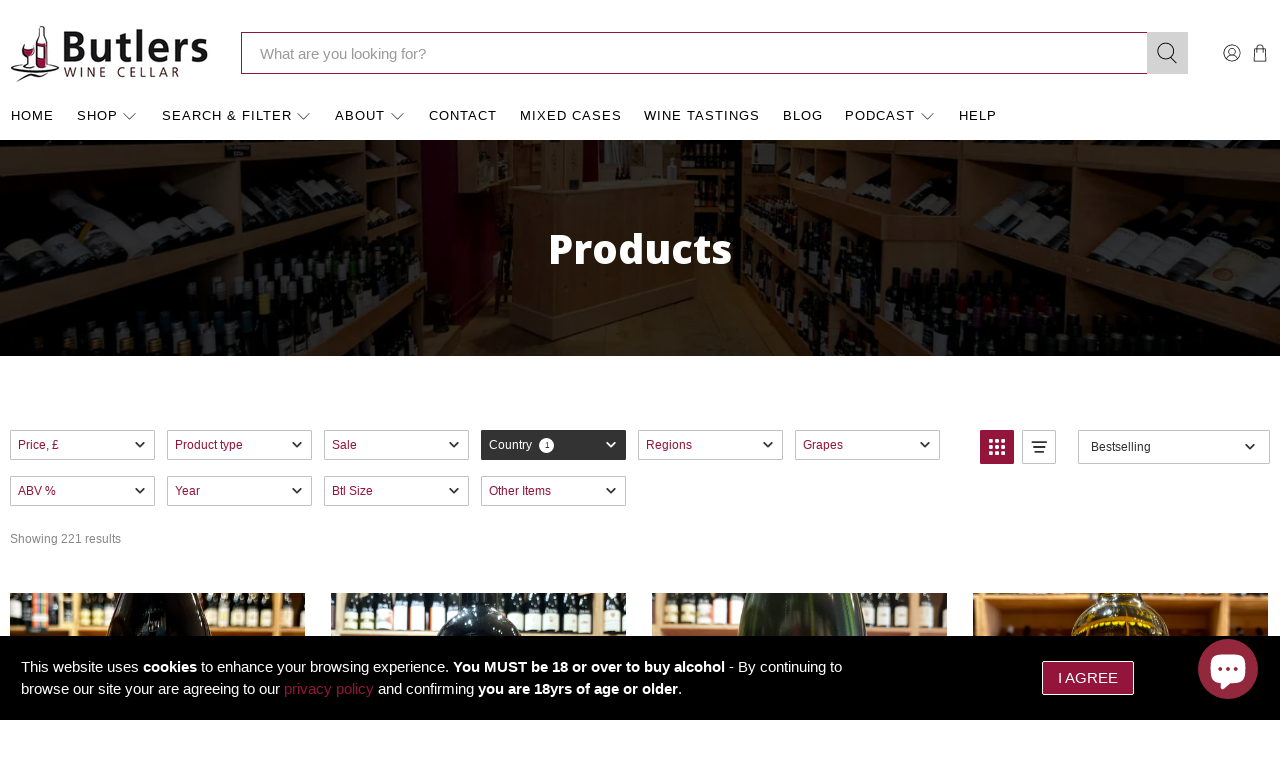

--- FILE ---
content_type: text/javascript;charset=UTF-8
request_url: https://searchserverapi1.com/recommendations?api_key=2q3d0n9q8G&recommendation_widget_key=8L5P5A2V0I7P8C9&request_page=collection&product_ids=&recommendation_collection=all&restrictBy%5Bshopify_market_catalogs%5D=14524317995&output=jsonp&callback=jQuery371021050429088699096_1769224163204&_=1769224163205
body_size: -24
content:
jQuery371021050429088699096_1769224163204({"error":"NO_RECOMMENDATION"});

--- FILE ---
content_type: text/javascript;charset=UTF-8
request_url: https://searchserverapi1.com/getresults?api_key=2q3d0n9q8G&q=&sortBy=sales_amount&sortOrder=desc&restrictBy%5Bsnize_facet1%5D=France&restrictBy%5Bshopify_market_catalogs%5D=14524317995&startIndex=0&maxResults=30&items=true&pages=true&categories=true&suggestions=true&queryCorrection=true&suggestionsMaxResults=3&pageStartIndex=0&pagesMaxResults=20&categoryStartIndex=0&categoriesMaxResults=20&facets=true&facetsShowUnavailableOptions=false&recentlyViewedProducts=&recentlyAddedToCartProducts=&recentlyPurchasedProducts=&ResultsTitleStrings=2&ResultsDescriptionStrings=2&page=1&tab=products&collection=all&timeZoneName=UTC&output=jsonp&callback=jQuery371021050429088699096_1769224163206&_=1769224163207
body_size: 11107
content:
jQuery371021050429088699096_1769224163206({"totalItems":221,"startIndex":0,"itemsPerPage":30,"currentItemCount":30,"is_collection_mode":"true","suggestions":[],"items":[{"product_id":"15065253118336","original_product_id":"15065253118336","title":"Les Volets Pinot Noir, Haute Vallee de l'Aude 2024","description":"Coming from the Pyrenean foothills near to Carcassonne and Limoux, this is a lovely fresh Pinot Noir with bright and elegant red berry fruit flavours. The altitude and cool winds help to temper ...","link":"\/products\/les-volets-pinot-noir-haute-vallee-de-laude-2023","price":"11.2500","list_price":"0.0000","quantity":"1","product_code":"B20012507","image_link":"https:\/\/cdn.shopify.com\/s\/files\/1\/0286\/0586\/files\/FullSizeRender_b49af406-9ca7-4071-8e03-302c92ef0af7_large.heic?v=1737389151","vendor":"Boutinot Ltd","discount":"0","add_to_cart_id":"55606970974592","total_reviews":"0","reviews_average_score":"0","shopify_variants":[{"variant_id":"55606970974592","sku":"B20012507","barcode":"","price":"11.2500","list_price":"0.0000","taxable":"1","options":{"Title":"Default Title"},"available":"1","search_variant_metafields_data":[],"filter_variant_metafields_data":[],"image_link":"","image_alt":"","quantity_at_location_1343127579":"21","quantity_total":"21","link":"\/products\/les-volets-pinot-noir-haute-vallee-de-laude-2023?variant=55606970974592"}],"shopify_images":["https:\/\/cdn.shopify.com\/s\/files\/1\/0286\/0586\/files\/FullSizeRender_b49af406-9ca7-4071-8e03-302c92ef0af7_large.heic?v=1737389151"],"shopify_images_alt":["Les Volets Pinot Noir, Haute Vallee de l'Aude 2024 - Butler's Wine Cellar Brighton"],"tags":"2024[:ATTR:]750ml[:ATTR:]France[:ATTR:]Haute Vallee de l'Aude 2024[:ATTR:]Languedoc[:ATTR:]Languedoc-Roussillon[:ATTR:]Les Volets Pinot Noir[:ATTR:]Pinot Noir[:ATTR:]Red Wine[:ATTR:]South France[:ATTR:]TRADE WINE[:ATTR:]Vegan","quantity_total":"21","quantity_at_location_1343127579":"21","collections":"New Arrivals[:ATTR:]New Wines[:ATTR:]Red Wine[:ATTR:]Vegan Wines[:ATTR:]Vivino[:ATTR:]Wines Priced Between \u00a310 - \u00a315"},{"product_id":"14778770555264","original_product_id":"14778770555264","title":"Pasquiers Grenache Noir 2024","description":"This Grenache Noir from the deep South of France is steeped in texture and character. Rich black fruit and sweet spice on the nose with more intense berry fruit and liquorice on the palate. No oak ...","link":"\/products\/pasquiers-grenache-noir-2023","price":"10.5500","list_price":"0.0000","quantity":"1","product_code":"B07102503","image_link":"https:\/\/cdn.shopify.com\/s\/files\/1\/0286\/0586\/files\/20241030_173913_large.jpg?v=1730310195","vendor":"Boutinot Ltd","discount":"0","add_to_cart_id":"52554210902400","total_reviews":"0","reviews_average_score":"0","shopify_variants":[{"variant_id":"52554210902400","sku":"B07102503","barcode":"","price":"10.5500","list_price":"0.0000","taxable":"1","options":{"Title":"Default Title"},"available":"1","search_variant_metafields_data":[],"filter_variant_metafields_data":[],"image_link":"","image_alt":"","quantity_at_location_1343127579":"28","quantity_total":"28","link":"\/products\/pasquiers-grenache-noir-2023?variant=52554210902400"}],"shopify_images":["https:\/\/cdn.shopify.com\/s\/files\/1\/0286\/0586\/files\/20241030_173913_large.jpg?v=1730310195"],"shopify_images_alt":["Pasquiers Grenache Noir 2023 - Butler's Wine Cellar Brighton"],"tags":"13.5%[:ATTR:]2024[:ATTR:]75cl[:ATTR:]France[:ATTR:]Grenache Noir[:ATTR:]Pasquiers Grenache Noir 2024[:ATTR:]Red Wine[:ATTR:]TRADE WINE[:ATTR:]Vin de Pays D'Oc","quantity_total":"28","quantity_at_location_1343127579":"28","collections":"New Arrivals[:ATTR:]Red Wine[:ATTR:]Vivino[:ATTR:]Wines Priced Between \u00a310 - \u00a315"},{"product_id":"15060663239040","original_product_id":"15060663239040","title":"Cremant de Bourgogne Brut Terres Secretes NV","description":"The Vignerons de Terres Secretes co-operative make some of our best-selling fizz in their region. We loved their Blanc de Blancs, so we decided we had to try their Pinot Noir-Chardonnay blend as ...","link":"\/products\/cremant-de-bourgogne-brut-terres-secretes-nv","price":"20.9900","list_price":"0.0000","quantity":"1","product_code":"B14012401","image_link":"https:\/\/cdn.shopify.com\/s\/files\/1\/0286\/0586\/files\/20250114_150612_large.jpg?v=1736867238","vendor":"Charles Taylor","discount":"0","add_to_cart_id":"55586854928768","total_reviews":"0","reviews_average_score":"0","shopify_variants":[{"variant_id":"55586854928768","sku":"B14012401","barcode":"","price":"20.9900","list_price":"0.0000","taxable":"1","options":{"Title":"Default Title"},"available":"1","search_variant_metafields_data":[],"filter_variant_metafields_data":[],"image_link":"","image_alt":"","quantity_at_location_1343127579":"44","quantity_total":"44","link":"\/products\/cremant-de-bourgogne-brut-terres-secretes-nv?variant=55586854928768"}],"shopify_images":["https:\/\/cdn.shopify.com\/s\/files\/1\/0286\/0586\/files\/20250114_150612_large.jpg?v=1736867238"],"shopify_images_alt":["Cremant de Bourgogne Brut Terres Secretes NV - Butler's Wine Cellar Brighton"],"tags":"12%[:ATTR:]750ml[:ATTR:]Burgundy[:ATTR:]Chardonnay[:ATTR:]Cremant[:ATTR:]Cremant de Bourgogne Brut Terres Secretes NV[:ATTR:]France[:ATTR:]NV[:ATTR:]Pinot Noir[:ATTR:]Sparkling Wine[:ATTR:]TRADE WINE","quantity_total":"44","quantity_at_location_1343127579":"44","collections":"New Arrivals[:ATTR:]New Wines[:ATTR:]Sparkling Wine[:ATTR:]Vivino[:ATTR:]Wines Priced Between \u00a320 - \u00a330"},{"product_id":"15122092392832","original_product_id":"15122092392832","title":"Pasquiers Sauvignon Blanc-Rolle 2024","description":"This innovative blend of Sauvignon Blanc and Rolle (Vermentino) from the sun-drenched vineyards of southern France offers a refreshing twist on classic white wines. Luscious exotic fruit aromas ...","link":"\/products\/pasquiers-sauvignon-blanc-rolle-2024","price":"9.7500","list_price":"0.0000","quantity":"1","product_code":"B25032502","image_link":"https:\/\/cdn.shopify.com\/s\/files\/1\/0286\/0586\/files\/FullSizeRender_8a6218be-d750-4cee-8198-e1d69f5058be_large.heic?v=1743092834","vendor":"Boutinot Ltd","discount":"0","add_to_cart_id":"55807218909568","total_reviews":"0","reviews_average_score":"0","shopify_variants":[{"variant_id":"55807218909568","sku":"B25032502","barcode":"","price":"9.7500","list_price":"0.0000","taxable":"1","options":{"Title":"Default Title"},"available":"1","search_variant_metafields_data":[],"filter_variant_metafields_data":[],"image_link":"","image_alt":"","quantity_at_location_1343127579":"58","quantity_total":"58","link":"\/products\/pasquiers-sauvignon-blanc-rolle-2024?variant=55807218909568"}],"shopify_images":["https:\/\/cdn.shopify.com\/s\/files\/1\/0286\/0586\/files\/FullSizeRender_8a6218be-d750-4cee-8198-e1d69f5058be_large.heic?v=1743092834"],"shopify_images_alt":["Pasquiers Sauvignon Blanc-Rolle 2024 - Butler's Wine Cellar Brighton"],"tags":"12%[:ATTR:]75cl[:ATTR:]France[:ATTR:]Languedoc[:ATTR:]Pasquiers Sauvignon Blanc-Rolle 2024[:ATTR:]Rolle[:ATTR:]Sauvignon Blanc[:ATTR:]TRADE WINE[:ATTR:]Vegan[:ATTR:]Vermentino[:ATTR:]White Wine","quantity_total":"58","quantity_at_location_1343127579":"58","collections":"New Arrivals[:ATTR:]Vegan Wines[:ATTR:]Vivino[:ATTR:]White Wine[:ATTR:]Wines Under \u00a310"},{"product_id":"15122112446848","original_product_id":"15122112446848","title":"Pasquiers Grenache Cinsault Rose 2024","description":"This beautifully pale ros\u00e9 from the Languedoc is light, crisp, and effortlessly refreshing, with delicate summer berry notes and a whisper of citrus. Crafted from sweetly fruited Grenache and ...","link":"\/products\/pasquiers-grenache-cinsault-rose-2024","price":"9.7500","list_price":"0.0000","quantity":"1","product_code":"B25032504","image_link":"https:\/\/cdn.shopify.com\/s\/files\/1\/0286\/0586\/files\/FullSizeRender_60d2ac34-adb9-4227-a15f-94baea35c221_large.heic?v=1743092960","vendor":"Boutinot Ltd","discount":"0","add_to_cart_id":"55807329436032","total_reviews":"0","reviews_average_score":"0","shopify_variants":[{"variant_id":"55807329436032","sku":"B25032504","barcode":"","price":"9.7500","list_price":"0.0000","taxable":"1","options":{"Title":"Default Title"},"available":"1","search_variant_metafields_data":[],"filter_variant_metafields_data":[],"image_link":"","image_alt":"","quantity_at_location_1343127579":"31","quantity_total":"31","link":"\/products\/pasquiers-grenache-cinsault-rose-2024?variant=55807329436032"}],"shopify_images":["https:\/\/cdn.shopify.com\/s\/files\/1\/0286\/0586\/files\/FullSizeRender_60d2ac34-adb9-4227-a15f-94baea35c221_large.heic?v=1743092960"],"shopify_images_alt":["Pasquiers Grenache Cinsault Rose 2024 - Butler's Wine Cellar Brighton"],"tags":"12%[:ATTR:]750ml[:ATTR:]Cinsault[:ATTR:]France[:ATTR:]Grenache[:ATTR:]Languedoc[:ATTR:]Pasquiers Grenache Cinsault Rose 2024[:ATTR:]Ros\u00e9[:ATTR:]TRADE WINE[:ATTR:]Vegan","quantity_total":"31","quantity_at_location_1343127579":"31","collections":"New Arrivals[:ATTR:]Ros\u00e9 Wine[:ATTR:]Vegan Wines[:ATTR:]Vivino[:ATTR:]Wines Under \u00a310"},{"product_id":"15114908926336","original_product_id":"15114908926336","title":"Picpoul De Pinet Mare Nostrum Caves De Montagnac 2024","description":"The Montagnac cellar was created in 1937 and has grown with vineyards stretching over 7 communes all along the Thau lake in the mountainous foothills of H\u00e9rault. Around 2,000 hectares are vinified ...","link":"\/products\/picpoul-de-pinet-mare-nostrum-caves-de-montagnac-2024","price":"13.9500","list_price":"0.0000","quantity":"1","product_code":"B18032502","image_link":"https:\/\/cdn.shopify.com\/s\/files\/1\/0286\/0586\/files\/Image_20250520_105208_424_large.jpg?v=1747734768","vendor":"Vindependents","discount":"0","add_to_cart_id":"55784862450048","total_reviews":"0","reviews_average_score":"0","shopify_variants":[{"variant_id":"55784862450048","sku":"B18032502","barcode":"","price":"13.9500","list_price":"0.0000","taxable":"1","options":{"Title":"Default Title"},"available":"1","search_variant_metafields_data":[],"filter_variant_metafields_data":[],"image_link":"","image_alt":"","quantity_at_location_1343127579":"168","quantity_total":"168","link":"\/products\/picpoul-de-pinet-mare-nostrum-caves-de-montagnac-2024?variant=55784862450048"}],"shopify_images":["https:\/\/cdn.shopify.com\/s\/files\/1\/0286\/0586\/files\/Image_20250520_105208_424_large.jpg?v=1747734768"],"shopify_images_alt":["Picpoul De Pinet Mare Nostrum Caves De Montagnac 2024 - Butler's Wine Cellar Brighton"],"tags":"13%[:ATTR:]2024[:ATTR:]75cl[:ATTR:]France[:ATTR:]Languedoc[:ATTR:]Languedoc-Roussillon[:ATTR:]Picpoul de Pinet[:ATTR:]Picpoul De Pinet Mare Nostrum Caves De Montagnac 2024[:ATTR:]White Wine","quantity_total":"168","quantity_at_location_1343127579":"168","collections":"New Arrivals[:ATTR:]New Wines[:ATTR:]Vivino[:ATTR:]White Wine[:ATTR:]Wines Priced Between \u00a310 - \u00a315"},{"product_id":"5292357445","original_product_id":"5292357445","title":"Gallimard Champagne Cuvee Reserve Blanc de Noirs NV","description":"The Blanc de Noir Reserve is 100% Pinot Noir wine made by 6th generation winemaker, Arnaud Gallimard in Riceys (South Champagne).  The heavier soils of their vineyards in the Cotes des Bar ...","link":"\/products\/gallimard-champagne-cuvee-reserve-nv","price":"34.9500","list_price":"0.0000","quantity":"1","product_code":"20902","image_link":"https:\/\/cdn.shopify.com\/s\/files\/1\/0286\/0586\/files\/FullSizeRender_b3a83c68-163a-48e5-9387-619673f9c3bb_large.heic?v=1709227191","vendor":"Thorman Hunt & Co Ltd","discount":"0","add_to_cart_id":"16419351813","total_reviews":"0","reviews_average_score":"0","shopify_variants":[{"variant_id":"16419351813","sku":"20902","barcode":"","price":"34.9500","list_price":"0.0000","taxable":"1","options":{"Title":"Default Title"},"available":"1","search_variant_metafields_data":[],"filter_variant_metafields_data":[],"image_link":"","image_alt":"","quantity_at_location_1343127579":"23","quantity_total":"23","link":"\/products\/gallimard-champagne-cuvee-reserve-nv?variant=16419351813"}],"shopify_images":["https:\/\/cdn.shopify.com\/s\/files\/1\/0286\/0586\/files\/FullSizeRender_b3a83c68-163a-48e5-9387-619673f9c3bb_large.heic?v=1709227191"],"shopify_images_alt":["Gallimard Champagne Cuvee Reserve Blanc de Noirs NV - Butler's Wine Cellar Brighton"],"tags":"12%[:ATTR:]750ml[:ATTR:]Blanc de Noirs[:ATTR:]Champagne[:ATTR:]Cuvee Reserve[:ATTR:]France[:ATTR:]Gallimard Champagne Cuvee Reserve Blanc de Noirs NV[:ATTR:]NV[:ATTR:]Organic[:ATTR:]Pinot Noir[:ATTR:]Sparkling Wine.[:ATTR:]TRADE WINE","quantity_total":"23","quantity_at_location_1343127579":"23","collections":"Champagne[:ATTR:]New Arrivals[:ATTR:]Organic Wines[:ATTR:]Vivino[:ATTR:]Wines Priced Between \u00a330 - \u00a350"},{"product_id":"14610973884800","original_product_id":"14610973884800","title":"Chateau de Bellevue Princesse Lieven Beaujolais Blanc 2023","description":"The 18 hectares of Chateau Bellevue's vineyards encompass many of the finest climats of Morgon. Taking reigns of winemaking starting with the 2022 vintage, Elodie Rousselet has channelled her ...","link":"\/products\/chateau-bellevue-beaujolais-blanc-2023","price":"21.0000","list_price":"0.0000","quantity":"1","product_code":"B18092401","image_link":"https:\/\/cdn.shopify.com\/s\/files\/1\/0286\/0586\/files\/20241008_111729_large.jpg?v=1728382893","vendor":"Jeroboams","discount":"0","add_to_cart_id":"51619962552704","total_reviews":"0","reviews_average_score":"0","shopify_variants":[{"variant_id":"51619962552704","sku":"B18092401","barcode":"","price":"21.0000","list_price":"0.0000","taxable":"1","options":{"Title":"Default Title"},"available":"1","search_variant_metafields_data":[],"filter_variant_metafields_data":[],"image_link":"","image_alt":"","quantity_at_location_1343127579":"13","quantity_total":"13","link":"\/products\/chateau-bellevue-beaujolais-blanc-2023?variant=51619962552704"}],"shopify_images":["https:\/\/cdn.shopify.com\/s\/files\/1\/0286\/0586\/files\/20241008_111729_large.jpg?v=1728382893"],"shopify_images_alt":["Chateau Bellevue Beaujolais Blanc 2023 - Butler's Wine Cellar Brighton"],"tags":"13%[:ATTR:]2023[:ATTR:]75cl[:ATTR:]Beaujolais[:ATTR:]Chardonnay[:ATTR:]Chateau Bellevue Beaujolais Blanc 2023[:ATTR:]France[:ATTR:]Organic[:ATTR:]Staff Favourites[:ATTR:]White Wine","quantity_total":"13","quantity_at_location_1343127579":"13","collections":"New Arrivals[:ATTR:]New Wines[:ATTR:]Organic Wines[:ATTR:]Staff Favourites[:ATTR:]Vivino[:ATTR:]White Wine[:ATTR:]Wines Priced Between \u00a320 - \u00a330"},{"product_id":"15207699153280","original_product_id":"15207699153280","title":"Cicada Blanc Chante Cigale Vin de France 2024","description":"Cicada takes its name from the famed \u2018singing cicadas\u2019 of Provence. Cicada Blanc is an expertly blended Vin de France featuring an unusual combination of Viognier (30%), Picpoul Blanc (30%) and ...","link":"\/products\/cicada-blanc-chante-cigale-vin-de-france-2023-copy","price":"12.7500","list_price":"0.0000","quantity":"1","product_code":"B11042401","image_link":"https:\/\/cdn.shopify.com\/s\/files\/1\/0286\/0586\/files\/FullSizeRender_18c73adb-a464-4d4b-b3f3-aafbe845eae2_large.heic?v=1721232597","vendor":"Boutinot Ltd","discount":"0","add_to_cart_id":"56114620203392","total_reviews":"0","reviews_average_score":"0","shopify_variants":[{"variant_id":"56114620203392","sku":"B11042401","barcode":"","price":"12.7500","list_price":"0.0000","taxable":"1","options":{"Title":"Default Title"},"available":"1","search_variant_metafields_data":[],"filter_variant_metafields_data":[],"image_link":"","image_alt":"","quantity_at_location_1343127579":"17","quantity_total":"17","link":"\/products\/cicada-blanc-chante-cigale-vin-de-france-2023-copy?variant=56114620203392"}],"shopify_images":["https:\/\/cdn.shopify.com\/s\/files\/1\/0286\/0586\/files\/FullSizeRender_18c73adb-a464-4d4b-b3f3-aafbe845eae2_large.heic?v=1721232597"],"shopify_images_alt":["Cicada Blanc Chante Cigale Vin de France 2023 - Butler's Wine Cellar Brighton"],"tags":"13%[:ATTR:]2024[:ATTR:]750ml[:ATTR:]Chante Cigale[:ATTR:]Cicada Blanc[:ATTR:]Cicada Blanc Chante Cigale Vin de France 2024[:ATTR:]France[:ATTR:]Grenache Blanc[:ATTR:]Picpoul[:ATTR:]Rhone[:ATTR:]TRADE WINE[:ATTR:]Vegan[:ATTR:]Viognier[:ATTR:]White Wine","quantity_total":"17","quantity_at_location_1343127579":"17","collections":"New Arrivals[:ATTR:]New Wines[:ATTR:]Vegan Wines[:ATTR:]Vivino[:ATTR:]White Wine[:ATTR:]Wines Priced Between \u00a310 - \u00a315"},{"product_id":"196669865","original_product_id":"196669865","title":"Edouard Brun 1er Cru Reserve Brut NV","description":"Edouard Brun is a small, family-owned Champagne House in the revered Grand Cru village of A\u00ff. Founded in 1898, the House has stepped out of the shadow of history in recent years, evolving from a ...","link":"\/products\/edouard-brun-1er-cru-reserve-brut-nv","price":"35.9500","list_price":"0.0000","quantity":"1","product_code":"1104","image_link":"https:\/\/cdn.shopify.com\/s\/files\/1\/0286\/0586\/files\/FullSizeRender_a1c58108-6dc5-477c-bc74-feda98c6048d_large.heic?v=1697025185","vendor":"Edouard Brun","discount":"0","add_to_cart_id":"1337482969115","total_reviews":"0","reviews_average_score":"0","shopify_variants":[{"variant_id":"1337482969115","sku":"1104","barcode":"","price":"35.9500","list_price":"0.0000","taxable":"1","options":{"Title":"Default Title"},"available":"1","search_variant_metafields_data":[],"filter_variant_metafields_data":[],"image_link":"","image_alt":"","quantity_at_location_1343127579":"49","quantity_total":"49","link":"\/products\/edouard-brun-1er-cru-reserve-brut-nv?variant=1337482969115"}],"shopify_images":["https:\/\/cdn.shopify.com\/s\/files\/1\/0286\/0586\/files\/FullSizeRender_a1c58108-6dc5-477c-bc74-feda98c6048d_large.heic?v=1697025185"],"shopify_images_alt":["Edouard Brun 1er Cru Reserve Brut NV - Butler's Wine Cellar Brighton"],"tags":"12%[:ATTR:]750ml[:ATTR:]Best Sellers[:ATTR:]Brut[:ATTR:]Champagne[:ATTR:]Chardonnay[:ATTR:]Edouard Brun[:ATTR:]France[:ATTR:]NV[:ATTR:]Pinot Noir[:ATTR:]Premier cru","quantity_total":"49","quantity_at_location_1343127579":"49","collections":"Best Sellers[:ATTR:]Champagne[:ATTR:]New Arrivals[:ATTR:]Vivino[:ATTR:]Wines Priced Between \u00a330 - \u00a350"},{"product_id":"9590482272555","original_product_id":"9590482272555","title":"Domaine de Trinites Le Portail Faugeres 2022","description":"Domaine des Trinites is a 24 hectare estate on the schist soils of Faugeres and Pezenas in the Languedoc. Owner and winemaker Simon Coulshaw farms organically and follows a very natural winemaking ...","link":"\/products\/domaine-de-trinites-le-portail-faugeres-2022","price":"15.9500","list_price":"0.0000","quantity":"1","product_code":"B19072402","image_link":"https:\/\/cdn.shopify.com\/s\/files\/1\/0286\/0586\/files\/20240803_122758_large.jpg?v=1722684781","vendor":"Domaine des Trinites","discount":"0","add_to_cart_id":"49356497256747","total_reviews":"0","reviews_average_score":"0","shopify_variants":[{"variant_id":"49356497256747","sku":"B19072402","barcode":"","price":"15.9500","list_price":"0.0000","taxable":"1","options":{"Title":"Default Title"},"available":"1","search_variant_metafields_data":[],"filter_variant_metafields_data":[],"image_link":"","image_alt":"","quantity_at_location_14453906":"78","quantity_at_location_1343127579":"46","quantity_total":"124","link":"\/products\/domaine-de-trinites-le-portail-faugeres-2022?variant=49356497256747"}],"shopify_images":["https:\/\/cdn.shopify.com\/s\/files\/1\/0286\/0586\/files\/20240803_122758_large.jpg?v=1722684781"],"shopify_images_alt":["Domaine de Trinites Le Portail Faugeres 2022 - Butler's Wine Cellar Brighton"],"tags":"14%[:ATTR:]2022[:ATTR:]750ml[:ATTR:]Domaine de Trinites Le Portail Faugeres 2022[:ATTR:]France[:ATTR:]Grenache[:ATTR:]Grenache Noir[:ATTR:]Languedoc[:ATTR:]Mourvedre[:ATTR:]New Arrival[:ATTR:]Organic[:ATTR:]Red Wine[:ATTR:]Staff Favourites[:ATTR:]Syrah[:ATTR:]Vegan","quantity_total":"124","quantity_at_location_14453906":"78","quantity_at_location_1343127579":"46","collections":"New Arrivals[:ATTR:]Organic Wines[:ATTR:]Red Wine[:ATTR:]Staff Favourites[:ATTR:]Vegan Wines[:ATTR:]Wines Priced Between \u00a315 - \u00a320"},{"product_id":"15122115887488","original_product_id":"15122115887488","title":"Lieux Perdus Pinot Noir Rose Pays d'Oc 2024","description":"This is a delicious rose that keeps you wanting more!  Pinot Noir grapes are lightly pressed so you get a delicate colour but not too much tannin. It's light and dry with creamy red fruit ...","link":"\/products\/lieux-perdus-pinot-noir-rose-pays-doc-2024","price":"10.9900","list_price":"0.0000","quantity":"1","product_code":"B25032505","image_link":"https:\/\/cdn.shopify.com\/s\/files\/1\/0286\/0586\/files\/Image_20250418_191012_463_large.jpg?v=1744999844","vendor":"Boutinot Ltd","discount":"0","add_to_cart_id":"55807344902528","total_reviews":"0","reviews_average_score":"0","shopify_variants":[{"variant_id":"55807344902528","sku":"B25032505","barcode":"","price":"10.9900","list_price":"0.0000","taxable":"1","options":{"Title":"Default Title"},"available":"1","search_variant_metafields_data":[],"filter_variant_metafields_data":[],"image_link":"","image_alt":"","quantity_at_location_1343127579":"19","quantity_total":"19","link":"\/products\/lieux-perdus-pinot-noir-rose-pays-doc-2024?variant=55807344902528"}],"shopify_images":["https:\/\/cdn.shopify.com\/s\/files\/1\/0286\/0586\/files\/Image_20250418_191012_463_large.jpg?v=1744999844"],"shopify_images_alt":["Lieux Perdus Pinot Noir Rose Pays d'Oc 2024 - Butler's Wine Cellar Brighton"],"tags":"12.5%[:ATTR:]2024[:ATTR:]France[:ATTR:]Lieux Perdus Pinot Noir Rose Pays d'Oc 2024[:ATTR:]Pays d'Oc[:ATTR:]Pinot Noir[:ATTR:]Ros\u00e9[:ATTR:]TRADE WINE[:ATTR:]Vegan","quantity_total":"19","quantity_at_location_1343127579":"19","collections":"New Arrivals[:ATTR:]Ros\u00e9 Wine[:ATTR:]Vegan Wines[:ATTR:]Vivino[:ATTR:]Wines Priced Between \u00a310 - \u00a315"},{"product_id":"15339369136512","original_product_id":"15339369136512","title":"Cahors Clos La Coutale 2023","description":"Cahors has been renowned for its robust red wines since the Middle Ages, with Malbec, locally known as C\u00f4t, thriving in the region\u2019s warmer, drier summers compared to Bordeaux, producing ...","link":"\/products\/cahors-clos-la-coutale-2024","price":"15.5000","list_price":"0.0000","quantity":"1","product_code":"B16092504","image_link":"https:\/\/cdn.shopify.com\/s\/files\/1\/0286\/0586\/files\/Image_20250916_153921_673_d8795f41-3765-47ad-825c-0c474f4dcb91_large.jpg?v=1758036692","vendor":"Thorman Hunt & Co Ltd","discount":"0","add_to_cart_id":"56566311780736","total_reviews":"0","reviews_average_score":"0","shopify_variants":[{"variant_id":"56566311780736","sku":"B16092504","barcode":"","price":"15.5000","list_price":"0.0000","taxable":"1","options":{"Title":"Default Title"},"available":"1","search_variant_metafields_data":[],"filter_variant_metafields_data":[],"image_link":"","image_alt":"","quantity_at_location_1343127579":"13","quantity_total":"13","link":"\/products\/cahors-clos-la-coutale-2024?variant=56566311780736"}],"shopify_images":["https:\/\/cdn.shopify.com\/s\/files\/1\/0286\/0586\/files\/Image_20250916_153921_673_d8795f41-3765-47ad-825c-0c474f4dcb91_large.jpg?v=1758036692"],"shopify_images_alt":["Cahors Clos La Coutale 2023 - Butler's Wine Cellar Brighton"],"tags":"2023[:ATTR:]75cl[:ATTR:]Cahors[:ATTR:]Cahors Clos La Coutale 2023[:ATTR:]France[:ATTR:]Malbec[:ATTR:]Merlot[:ATTR:]Red Wine","quantity_total":"13","quantity_at_location_1343127579":"13","collections":"New Arrivals[:ATTR:]New Wines[:ATTR:]Red Wine[:ATTR:]Vivino[:ATTR:]Wines Priced Between \u00a315 - \u00a320"},{"product_id":"8445290807595","original_product_id":"8445290807595","title":"Domaine Vigneau-Chevreau Vouvray P\u00e9tillant Brut NV","description":"The Vigneau-Chevreau family have 5 generations of winemaking knowledge behind them spanning back to 1875. Their 30-hectare domaine is planted entirely with Chenin Blanc and the late Jean-Michel ...","link":"\/products\/domaine-vigneau-chevreau-vouvray-petillant-brut","price":"21.9900","list_price":"0.0000","quantity":"1","product_code":"B07072310","image_link":"https:\/\/cdn.shopify.com\/s\/files\/1\/0286\/0586\/files\/image_4034d6e5-3ad3-4d55-86ba-111c5fd27536_large.heic?v=1689162638","vendor":"Thorman Hunt & Co Ltd","discount":"0","add_to_cart_id":"45724456485163","total_reviews":"0","reviews_average_score":"0","shopify_variants":[{"variant_id":"45724456485163","sku":"B07072310","barcode":"","price":"21.9900","list_price":"0.0000","taxable":"1","options":{"Title":"Default Title"},"available":"1","search_variant_metafields_data":[],"filter_variant_metafields_data":[],"image_link":"","image_alt":"","quantity_at_location_1343127579":"4","quantity_total":"4","link":"\/products\/domaine-vigneau-chevreau-vouvray-petillant-brut?variant=45724456485163"}],"shopify_images":["https:\/\/cdn.shopify.com\/s\/files\/1\/0286\/0586\/files\/image_4034d6e5-3ad3-4d55-86ba-111c5fd27536_large.heic?v=1689162638"],"shopify_images_alt":["Domaine Vigneau-Chevreau Vouvray P\u00e9tillant Brut - Butler's Wine Cellar Brighton"],"tags":"12.5%[:ATTR:]750ml[:ATTR:]Biodynamic[:ATTR:]Chenin Blanc[:ATTR:]Domaine Vigneau-Chevreau Vouvray P\u00e9tillant Brut[:ATTR:]France[:ATTR:]Loire[:ATTR:]Organic[:ATTR:]Sparkling Wine[:ATTR:]Vegetarian[:ATTR:]Vouvray","quantity_total":"4","quantity_at_location_1343127579":"4","collections":"New Arrivals[:ATTR:]New Wines[:ATTR:]Organic Wines[:ATTR:]Sparkling Wine[:ATTR:]Vivino[:ATTR:]Wines Priced Between \u00a320 - \u00a330"},{"product_id":"15153597612416","original_product_id":"15153597612416","title":"Beaujolais Villages Les Pivoines 2024","description":"Gamay vines grown on the slopes of the rolling Beaujolais hills. Whole bunch Gamay is fermented using traditional carbonic maceration techniques. A short cuvaison is used in order to keep the ...","link":"\/products\/beaujolais-villages-les-pivoines-2023-copy","price":"14.5000","list_price":"0.0000","quantity":"1","product_code":"B01052501","image_link":"https:\/\/cdn.shopify.com\/s\/files\/1\/0286\/0586\/files\/image_2049246e-d132-422f-8d3d-4ba6be5ec527_large.heic?v=1690291790","vendor":"Boutinot Ltd","discount":"0","add_to_cart_id":"55926151119232","total_reviews":"0","reviews_average_score":"0","shopify_variants":[{"variant_id":"55926151119232","sku":"B01052501","barcode":"","price":"14.5000","list_price":"0.0000","taxable":"1","options":{"Title":"Default Title"},"available":"1","search_variant_metafields_data":[],"filter_variant_metafields_data":[],"image_link":"","image_alt":"","quantity_at_location_1343127579":"9","quantity_total":"9","link":"\/products\/beaujolais-villages-les-pivoines-2023-copy?variant=55926151119232"}],"shopify_images":["https:\/\/cdn.shopify.com\/s\/files\/1\/0286\/0586\/files\/image_2049246e-d132-422f-8d3d-4ba6be5ec527_large.heic?v=1690291790"],"shopify_images_alt":["Beaujolais Villages Les Pivoines 2022 - Butler's Wine Cellar Brighton"],"tags":"12.5%[:ATTR:]2024[:ATTR:]750ml[:ATTR:]Beaujolais[:ATTR:]Beaujolais Villages[:ATTR:]Beaujolais Villages Les Pivoines 2024[:ATTR:]France[:ATTR:]Gamay[:ATTR:]Red Wine[:ATTR:]Vegan[:ATTR:]Vegetarian","quantity_total":"9","quantity_at_location_1343127579":"9","collections":"New Arrivals[:ATTR:]New Wines[:ATTR:]Red Wine[:ATTR:]Vegan Wines[:ATTR:]Vivino[:ATTR:]Wines Priced Between \u00a310 - \u00a315"},{"product_id":"15389389357440","original_product_id":"15389389357440","title":"Chablis Domaine Fournillon et Fils 2022","description":"Chablis Fournillon is a family-run domaine managing 23 hectares of vines rooted in the region's famous Kimmeridgian soils. These soils are said to impart the fabled minerality in Chablis wines, ...","link":"\/products\/chablis-domaine-fournillon-et-fils-2022","price":"19.9500","list_price":"0.0000","quantity":"1","product_code":"","image_link":"https:\/\/cdn.shopify.com\/s\/files\/1\/0286\/0586\/files\/Image_20251204_115840_828_large.jpg?v=1764850177","vendor":"Vindependents","discount":"0","add_to_cart_id":"56742096699776","total_reviews":"0","reviews_average_score":"0","shopify_variants":[{"variant_id":"56742096699776","sku":"","barcode":"","price":"19.9500","list_price":"0.0000","taxable":"1","options":{"Title":"Default Title"},"available":"1","search_variant_metafields_data":[],"filter_variant_metafields_data":[],"image_link":"","image_alt":"","quantity_at_location_1343127579":"66","quantity_total":"66","link":"\/products\/chablis-domaine-fournillon-et-fils-2022?variant=56742096699776"}],"shopify_images":["https:\/\/cdn.shopify.com\/s\/files\/1\/0286\/0586\/files\/Image_20251204_115840_828_large.jpg?v=1764850177"],"tags":"12.5%[:ATTR:]2022[:ATTR:]750ml[:ATTR:]Burgundy[:ATTR:]Chablis[:ATTR:]Chablis Domaine Fournillon et Fils 2022[:ATTR:]Chardonnay[:ATTR:]France[:ATTR:]New Arrival[:ATTR:]TRADE WINE[:ATTR:]Vindependents[:ATTR:]White Wine","quantity_total":"66","quantity_at_location_1343127579":"66","collections":"New Arrivals[:ATTR:]New Wines[:ATTR:]Vivino[:ATTR:]White Wine[:ATTR:]Wines Priced Between \u00a315 - \u00a320"},{"product_id":"15428268622208","original_product_id":"15428268622208","title":"Bruno LaFon Le P'tit Pinot Noir 2024","description":"Bruno Lafon is a seasoned winemaker, formerly of Domaine des Comtes Lafon (the name says it all) who has returned south to his native Languedoc to craft approachable, terroir-driven wines in and ...","link":"\/products\/bruno-lafon-le-ptit-pinot-noir-2024","price":"16.9900","list_price":"0.0000","quantity":"1","product_code":"B11112501","image_link":"https:\/\/cdn.shopify.com\/s\/files\/1\/0286\/0586\/files\/Image_20251111_140403_465_large.jpg?v=1762879964","vendor":"Graft","discount":"0","add_to_cart_id":"56859321401728","total_reviews":"0","reviews_average_score":"0","shopify_variants":[{"variant_id":"56859321401728","sku":"B11112501","barcode":"","price":"16.9900","list_price":"0.0000","taxable":"1","options":{"Title":"Default Title"},"available":"1","search_variant_metafields_data":[],"filter_variant_metafields_data":[],"image_link":"","image_alt":"","quantity_at_location_1343127579":"9","quantity_total":"9","link":"\/products\/bruno-lafon-le-ptit-pinot-noir-2024?variant=56859321401728"}],"shopify_images":["https:\/\/cdn.shopify.com\/s\/files\/1\/0286\/0586\/files\/Image_20251111_140403_465_large.jpg?v=1762879964"],"shopify_images_alt":["Bruno LaFon Le P'tit Pinot Noir 2024 - Butler's Wine Cellar Brighton"],"tags":"13%[:ATTR:]750ml[:ATTR:]Bruno LaFon Le P'tit Pinot Noir 2024[:ATTR:]France[:ATTR:]Languedoc[:ATTR:]Pinot Noir[:ATTR:]Red Wine[:ATTR:]Sustainable","quantity_total":"9","quantity_at_location_1343127579":"9","collections":"New Arrivals[:ATTR:]New Wines[:ATTR:]Red Wine[:ATTR:]Sustainable Wines[:ATTR:]Vivino[:ATTR:]Wines Priced Between \u00a315 - \u00a320"},{"product_id":"9647574647083","original_product_id":"9647574647083","title":"Chablis, Domaine Nathalie et Gilles Fevre 2023","description":"This is a delicious bottle of Chablis. It has concentrated fruit, it is very pure and elegant, with a crisp finish, this is lovely now but will develop over the next few years.  This producer is a ...","link":"\/products\/chablis-domaine-nathalie-et-gilles-fevre-2023","price":"26.5000","list_price":"0.0000","quantity":"1","product_code":"B20082401","image_link":"https:\/\/cdn.shopify.com\/s\/files\/1\/0286\/0586\/files\/20240821_153552_large.jpg?v=1724251038","vendor":"Thorman Hunt & Co Ltd","discount":"0","add_to_cart_id":"49482424418603","total_reviews":"0","reviews_average_score":"0","shopify_variants":[{"variant_id":"49482424418603","sku":"B20082401","barcode":"","price":"26.5000","list_price":"0.0000","taxable":"1","options":{"Title":"Default Title"},"available":"1","search_variant_metafields_data":[],"filter_variant_metafields_data":[],"image_link":"","image_alt":"","quantity_at_location_1343127579":"16","quantity_total":"16","link":"\/products\/chablis-domaine-nathalie-et-gilles-fevre-2023?variant=49482424418603"}],"shopify_images":["https:\/\/cdn.shopify.com\/s\/files\/1\/0286\/0586\/files\/20240821_153552_large.jpg?v=1724251038"],"shopify_images_alt":["Chablis, Domaine Nathalie et Gilles Fevre 2023 - Butler's Wine Cellar Brighton"],"tags":"12.5%[:ATTR:]2023[:ATTR:]750ml[:ATTR:]Burgundy[:ATTR:]Chablis[:ATTR:]Chardonnay[:ATTR:]Domaine Nathalie et Gilles Fevre 2023[:ATTR:]France[:ATTR:]Organic[:ATTR:]Vegan[:ATTR:]White Burgundy[:ATTR:]White Wine","quantity_total":"16","quantity_at_location_1343127579":"16","collections":"New Arrivals[:ATTR:]Organic Wines[:ATTR:]Vegan Wines[:ATTR:]White Wine[:ATTR:]Wines Priced Between \u00a320 - \u00a330"},{"product_id":"15128950964608","original_product_id":"15128950964608","title":"Fleurie Domaine La Madone 2023","description":"A small domaine that is focused on the organics, they grow their own vegetables and encourage wildlife into the vineyard. They have some of the oldest vines in the area with most of their vine ...","link":"\/products\/fleurie-domaine-la-madone-2023","price":"19.9900","list_price":"0.0000","quantity":"1","product_code":"B02042503","image_link":"https:\/\/cdn.shopify.com\/s\/files\/1\/0286\/0586\/files\/Image_20250501_123641_554_1_large.jpg?v=1746099951","vendor":"Thorman Hunt & Co Ltd","discount":"0","add_to_cart_id":"55830203728256","total_reviews":"0","reviews_average_score":"0","shopify_variants":[{"variant_id":"55830203728256","sku":"B02042503","barcode":"","price":"19.9900","list_price":"0.0000","taxable":"1","options":{"Title":"Default Title"},"available":"1","search_variant_metafields_data":[],"filter_variant_metafields_data":[],"image_link":"","image_alt":"","quantity_at_location_1343127579":"18","quantity_total":"18","link":"\/products\/fleurie-domaine-la-madone-2023?variant=55830203728256"}],"shopify_images":["https:\/\/cdn.shopify.com\/s\/files\/1\/0286\/0586\/files\/Image_20250501_123641_554_1_large.jpg?v=1746099951"],"shopify_images_alt":["Fleurie Domaine La Madone 2023 - Butler's Wine Cellar Brighton"],"tags":"2023[:ATTR:]750ml[:ATTR:]Beaujolais[:ATTR:]Beaujolais Cru[:ATTR:]Fleurie[:ATTR:]Fleurie Domaine La Madone 2023[:ATTR:]France[:ATTR:]Gamay[:ATTR:]New Arrival[:ATTR:]Organic[:ATTR:]Red Wine[:ATTR:]TRADE WINE","quantity_total":"18","quantity_at_location_1343127579":"18","collections":"New Arrivals[:ATTR:]New Wines[:ATTR:]Organic Wines[:ATTR:]Red Wine[:ATTR:]Vivino[:ATTR:]Wines Priced Between \u00a315 - \u00a320"},{"product_id":"15145721364864","original_product_id":"15145721364864","title":"Domaine de la Vieille Tour Organic Rose Cotes de Provence 2024","description":"We are excited to bring you this stunning Provence ros\u00e9 from La Vieille Tour's exquisite vineyards, situated in the prime region of C\u00f4tes de Provence. Blessed with an exceptional micro-climate and ...","link":"\/products\/domaine-de-la-vieille-tour-organic-rose-cotes-de-provence-2024","price":"15.4900","list_price":"0.0000","quantity":"1","product_code":"B22042502","image_link":"https:\/\/cdn.shopify.com\/s\/files\/1\/0286\/0586\/files\/Image_20250422_121340_212_large.jpg?v=1745320543","vendor":"Boutinot Ltd","discount":"0","add_to_cart_id":"55898679214464","total_reviews":"0","reviews_average_score":"0","shopify_variants":[{"variant_id":"55898679214464","sku":"B22042502","barcode":"","price":"15.4900","list_price":"0.0000","taxable":"1","options":{"Title":"Default Title"},"available":"1","search_variant_metafields_data":[],"filter_variant_metafields_data":[],"image_link":"","image_alt":"","quantity_at_location_1343127579":"17","quantity_total":"17","link":"\/products\/domaine-de-la-vieille-tour-organic-rose-cotes-de-provence-2024?variant=55898679214464"}],"shopify_images":["https:\/\/cdn.shopify.com\/s\/files\/1\/0286\/0586\/files\/Image_20250422_121340_212_large.jpg?v=1745320543"],"shopify_images_alt":["Domaine de la Vieille Tour Organic Rose Cotes de Provence 2024 - Butler's Wine Cellar Brighton"],"tags":"2023[:ATTR:]750ml[:ATTR:]Cinsault[:ATTR:]Domaine de la Vieille Tour Organic Rose Cotes de Provence 2023[:ATTR:]France[:ATTR:]Grenache[:ATTR:]Organic[:ATTR:]Provence[:ATTR:]Provence Rose[:ATTR:]Rose[:ATTR:]Syrah[:ATTR:]TRADE WINE[:ATTR:]Vegetarian","quantity_total":"17","quantity_at_location_1343127579":"17","collections":"New Arrivals[:ATTR:]New Wines[:ATTR:]Organic Wines[:ATTR:]Ros\u00e9 Wine[:ATTR:]Vivino[:ATTR:]Wines Priced Between \u00a315 - \u00a320"},{"product_id":"15231105433984","original_product_id":"15231105433984","title":"Xavier Vins d'Experts Dentelles C\u00f4tes du Rh\u00f4ne 2020","description":"Ch\u00e2teauneuf-du-Pape born Xavier Vignon knows the Rh\u00f4ne valley inside out. He spent fifteen years consulting for more than 250 wineries in every nook and cranny of the valley. Combine that with a ...","link":"\/products\/xavier-cote-du-rhone","price":"20.4900","list_price":"0.0000","quantity":"1","product_code":"B09072506","image_link":"https:\/\/cdn.shopify.com\/s\/files\/1\/0286\/0586\/files\/Image_20250710_150022_548_large.jpg?v=1752156401","vendor":"Graft","discount":"0","add_to_cart_id":"56212216152448","total_reviews":"0","reviews_average_score":"0","shopify_variants":[{"variant_id":"56212216152448","sku":"B09072506","barcode":"","price":"20.4900","list_price":"0.0000","taxable":"1","options":{"Title":"Default Title"},"available":"1","search_variant_metafields_data":[],"filter_variant_metafields_data":[],"image_link":"","image_alt":"","quantity_at_location_1343127579":"6","quantity_total":"6","link":"\/products\/xavier-cote-du-rhone?variant=56212216152448"}],"shopify_images":["https:\/\/cdn.shopify.com\/s\/files\/1\/0286\/0586\/files\/Image_20250710_150022_548_large.jpg?v=1752156401"],"shopify_images_alt":["Xavier Vins d'Experts Dentelles C\u00f4tes du Rh\u00f4ne 2020 - Butler's Wine Cellar Brighton"],"tags":"14.5%[:ATTR:]750ml[:ATTR:]Cotes du Rhone[:ATTR:]France[:ATTR:]Grenache[:ATTR:]Mourv\u00e8dre[:ATTR:]New Arrival[:ATTR:]Red Wine[:ATTR:]Rhone[:ATTR:]Syrah[:ATTR:]Xavier Vins d'Experts Dentelles C\u00f4tes du Rh\u00f4ne 2020","quantity_total":"6","quantity_at_location_1343127579":"6","collections":"New Arrivals[:ATTR:]New Wines[:ATTR:]Red Wine[:ATTR:]Vivino[:ATTR:]Wines Priced Between \u00a320 - \u00a330"},{"product_id":"15403209425280","original_product_id":"15403209425280","title":"La Foule Chardonnay, IGP Pays d\u2019Oc 2024","description":"Deep gold in colour. This rich, full-bodied and complex Chardonnay is bursting with aromas of pineapple, almond and fresh pear. The palate is incredibly balanced, with a creamy texture and a ...","link":"\/products\/la-foule-chardonnay-igp-pays-d-oc-2023","price":"13.4900","list_price":"0.0000","quantity":"1","product_code":"","image_link":"https:\/\/cdn.shopify.com\/s\/files\/1\/0286\/0586\/files\/FullSizeRender_ae0d5690-5146-418a-ac6b-b433f3044c8c_large.heic?v=1761907432","vendor":"Jeroboams","discount":"0","add_to_cart_id":"56785051517312","total_reviews":"0","reviews_average_score":"0","shopify_variants":[{"variant_id":"56785051517312","sku":"","barcode":"","price":"13.4900","list_price":"0.0000","taxable":"1","options":{"Title":"Default Title"},"available":"1","search_variant_metafields_data":[],"filter_variant_metafields_data":[],"image_link":"","image_alt":"","quantity_at_location_1343127579":"9","quantity_total":"9","link":"\/products\/la-foule-chardonnay-igp-pays-d-oc-2023?variant=56785051517312"}],"shopify_images":["https:\/\/cdn.shopify.com\/s\/files\/1\/0286\/0586\/files\/FullSizeRender_ae0d5690-5146-418a-ac6b-b433f3044c8c_large.heic?v=1761907432"],"shopify_images_alt":["La Foule Chardonnay, IGP Pays d\u2019Oc 2023 - Butler's Wine Cellar Brighton"],"tags":"13%[:ATTR:]750ml[:ATTR:]Chardonnay[:ATTR:]France[:ATTR:]IGP Pays d\u2019Oc 2024[:ATTR:]La Foule Chardonnay[:ATTR:]Languedoc-Roussillon[:ATTR:]New Arrival[:ATTR:]White Wine","quantity_total":"9","quantity_at_location_1343127579":"9","collections":"New Arrivals[:ATTR:]White Wine[:ATTR:]Wines Priced Between \u00a310 - \u00a315"},{"product_id":"6664590295143","original_product_id":"6664590295143","title":"Ch de Cardaillan, Graves 2017","description":"Chateau de Cardaillan is based in the Southern part of Graves and is owned by the renowned Sauterne producer Ch\u00e2teau de Malle. A nose of cassis, black pepper and capsicum is followed by an intense ...","link":"\/products\/ch-de-cardaillan-graves-2017","price":"22.5000","list_price":"0.0000","quantity":"1","product_code":"B09062201","image_link":"https:\/\/cdn.shopify.com\/s\/files\/1\/0286\/0586\/products\/image_d281fa08-197e-46d8-8ff6-93cff04bfc4a_large.heic?v=1680191087","vendor":"Thorman Hunt & Co Ltd","discount":"0","add_to_cart_id":"39736308793447","total_reviews":"0","reviews_average_score":"0","shopify_variants":[{"variant_id":"39736308793447","sku":"B09062201","barcode":"","price":"22.5000","list_price":"0.0000","taxable":"1","options":{"Title":"Default Title"},"available":"1","search_variant_metafields_data":[],"filter_variant_metafields_data":[],"image_link":"","image_alt":"","quantity_at_location_1343127579":"9","quantity_total":"9","link":"\/products\/ch-de-cardaillan-graves-2017?variant=39736308793447"}],"shopify_images":["https:\/\/cdn.shopify.com\/s\/files\/1\/0286\/0586\/products\/image_d281fa08-197e-46d8-8ff6-93cff04bfc4a_large.heic?v=1680191087"],"shopify_images_alt":["Ch de Cardaillan, Graves 2017 - Butler's Wine Cellar Brighton"],"tags":"14%[:ATTR:]2017[:ATTR:]750ml[:ATTR:]Bordeaux[:ATTR:]Cabernet Sauvignon[:ATTR:]Ch de Cardaillan[:ATTR:]France[:ATTR:]Graves[:ATTR:]Graves 2017[:ATTR:]Merlot[:ATTR:]Red wine","quantity_total":"9","quantity_at_location_1343127579":"9","collections":"New Arrivals[:ATTR:]Red Wine[:ATTR:]Vivino[:ATTR:]Wines Priced Between \u00a320 - \u00a330"},{"product_id":"9105570005291","original_product_id":"9105570005291","title":"Vieux Chateau Bayard Montagne Saint-Emilion 2022","description":"Vieux Chateau Bayard is one of the oldest properties on Bordeaux's right bank (vieux is French for old) with its buildings dating back to the 14th century. It has been in the same family since ...","link":"\/products\/vieux-chateau-bayard-montagne-saint-emilion-2021","price":"18.9900","list_price":"0.0000","quantity":"1","product_code":"B14032407","image_link":"https:\/\/cdn.shopify.com\/s\/files\/1\/0286\/0586\/files\/FullSizeRender_978ae55e-6d20-4467-a5e7-e087e3b86024_large.heic?v=1733845211","vendor":"Thorman Hunt & Co Ltd","discount":"0","add_to_cart_id":"48183133274411","total_reviews":"0","reviews_average_score":"0","shopify_variants":[{"variant_id":"48183133274411","sku":"B14032407","barcode":"","price":"18.9900","list_price":"0.0000","taxable":"1","options":{"Title":"Default Title"},"available":"1","search_variant_metafields_data":[],"filter_variant_metafields_data":[],"image_link":"","image_alt":"","quantity_at_location_1343127579":"7","quantity_total":"7","link":"\/products\/vieux-chateau-bayard-montagne-saint-emilion-2021?variant=48183133274411"}],"shopify_images":["https:\/\/cdn.shopify.com\/s\/files\/1\/0286\/0586\/files\/FullSizeRender_978ae55e-6d20-4467-a5e7-e087e3b86024_large.heic?v=1733845211"],"shopify_images_alt":["Vieux Chateau Bayard Montagne Saint-Emilion 2022 - Butler's Wine Cellar Brighton"],"tags":"14%[:ATTR:]2021[:ATTR:]750ml[:ATTR:]Bordeaux[:ATTR:]Cabernet Sauvignon[:ATTR:]France[:ATTR:]Merlot[:ATTR:]New Arrival[:ATTR:]Red Bordeaux[:ATTR:]Red Wine[:ATTR:]Sustainable[:ATTR:]Vieux Chateau Bayard Montagne Saint-Emilion 2021","quantity_total":"7","quantity_at_location_1343127579":"7","collections":"New Arrivals[:ATTR:]Red Wine[:ATTR:]Sustainable Wines[:ATTR:]Wines Priced Between \u00a315 - \u00a320"},{"product_id":"9298945442091","original_product_id":"9298945442091","title":"Domaine Rimauresq Cru Class\u00e9 Ros\u00e9 C\u00f4tes de Provence 2024","description":"Affordable Cru Class\u00e9, this is the pinnacle of Provence ros\u00e9. The estate encompasses 57 hectares of prime vineyards with an average vine age of 40 years (the oldest being planted in 1930). The ...","link":"\/products\/domaine-rimauresq-cru-classe-rose-cotes-de-provence-2024","price":"21.9900","list_price":"0.0000","quantity":"1","product_code":"B24042402","image_link":"https:\/\/cdn.shopify.com\/s\/files\/1\/0286\/0586\/files\/20240607_160554_large.jpg?v=1717772935","vendor":"Boutinot Ltd","discount":"0","add_to_cart_id":"48699770896683","total_reviews":"0","reviews_average_score":"0","shopify_variants":[{"variant_id":"48699770896683","sku":"B24042402","barcode":"","price":"21.9900","list_price":"0.0000","taxable":"1","options":{"Title":"Default Title"},"available":"1","search_variant_metafields_data":[],"filter_variant_metafields_data":[],"image_link":"","image_alt":"","quantity_at_location_1343127579":"9","quantity_total":"9","link":"\/products\/domaine-rimauresq-cru-classe-rose-cotes-de-provence-2024?variant=48699770896683"}],"shopify_images":["https:\/\/cdn.shopify.com\/s\/files\/1\/0286\/0586\/files\/20240607_160554_large.jpg?v=1717772935"],"shopify_images_alt":["Domaine Rimauresq Cru Class\u00e9 Ros\u00e9 C\u00f4tes de Provence 2023 - Butler's Wine Cellar Brighton"],"tags":"2024[:ATTR:]750ml[:ATTR:]Carignan[:ATTR:]Domaine Rimauresq[:ATTR:]Domaine Rimauresq Cru Class\u00e9 Ros\u00e9 C\u00f4tes de Provence 2023[:ATTR:]France[:ATTR:]Grenache[:ATTR:]Mouvedre[:ATTR:]Organic[:ATTR:]Provence[:ATTR:]Rolle[:ATTR:]Rose[:ATTR:]Sustainable[:ATTR:]Syrah[:ATTR:]TRADE WINE[:ATTR:]Vegan[:ATTR:]Vegetarian","quantity_total":"9","quantity_at_location_1343127579":"9","collections":"New Arrivals[:ATTR:]Organic Wines[:ATTR:]Ros\u00e9 Wine[:ATTR:]Sustainable Wines[:ATTR:]Vegan Wines[:ATTR:]Vivino[:ATTR:]Wines Priced Between \u00a320 - \u00a330"},{"product_id":"9590480404779","original_product_id":"9590480404779","title":"Domaine de Trinites Pech Mege Pezenas-Languedoc 2022","description":"Domaine des Trinites is a 24 hectare estate on the schist soils of Faugeres and Pezenas in the Languedoc. Owner and winemaker Simon Coulshaw farms organically and follows a very natural winemaking ...","link":"\/products\/domaine-de-trinites-pech-mege-pezenas-languedoc-2022","price":"14.9500","list_price":"0.0000","quantity":"1","product_code":"B19072401","image_link":"https:\/\/cdn.shopify.com\/s\/files\/1\/0286\/0586\/files\/20240803_122855_large.jpg?v=1722684836","vendor":"Domaine des Trinites","discount":"0","add_to_cart_id":"49356490899755","total_reviews":"0","reviews_average_score":"0","shopify_variants":[{"variant_id":"49356490899755","sku":"B19072401","barcode":"","price":"14.9500","list_price":"0.0000","taxable":"1","options":{"Title":"Default Title"},"available":"1","search_variant_metafields_data":[],"filter_variant_metafields_data":[],"image_link":"","image_alt":"","quantity_at_location_14453906":"54","quantity_at_location_1343127579":"73","quantity_total":"127","link":"\/products\/domaine-de-trinites-pech-mege-pezenas-languedoc-2022?variant=49356490899755"}],"shopify_images":["https:\/\/cdn.shopify.com\/s\/files\/1\/0286\/0586\/files\/20240803_122855_large.jpg?v=1722684836"],"shopify_images_alt":["Domaine de Trinites Pech Mege Pezenas-Languedoc 2022 - Butler's Wine Cellar Brighton"],"tags":"14%[:ATTR:]2022[:ATTR:]750ml[:ATTR:]Carignan[:ATTR:]Domaine de Trinites Pech Mege Pezenas-Languedoc 2022[:ATTR:]France[:ATTR:]Grenache[:ATTR:]Grenache Noir[:ATTR:]Languedoc[:ATTR:]Languedoc-Roussillon[:ATTR:]New Arrival[:ATTR:]Organic[:ATTR:]Red Wine[:ATTR:]Syrah[:ATTR:]Vegan","quantity_total":"127","quantity_at_location_14453906":"54","quantity_at_location_1343127579":"73","collections":"New Arrivals[:ATTR:]Organic Wines[:ATTR:]Red Wine[:ATTR:]Vegan Wines[:ATTR:]Wines Priced Between \u00a310 - \u00a315"},{"product_id":"15201926250880","original_product_id":"15201926250880","title":"Baron de Badassiere Picpoul de Pinet 2024","description":"Baron de Badassiere is a centuries old producer located on the Languedoc\u2019s Mediterranean coast. The name derives from the vineyard which is called \u2018Badassiere\u2019. The producer specialises in ...","link":"\/products\/baron-de-badassiere-picpoul-de-pinet-2024","price":"14.4900","list_price":"0.0000","quantity":"1","product_code":"B12062501","image_link":"https:\/\/cdn.shopify.com\/s\/files\/1\/0286\/0586\/files\/FullSizeRender_f9b1bf1a-8506-43c1-b670-a81df7d81064_large.heic?v=1721232749","vendor":"Liberty Wines Ltd","discount":"0","add_to_cart_id":"56088489623936","total_reviews":"0","reviews_average_score":"0","shopify_variants":[{"variant_id":"56088489623936","sku":"B12062501","barcode":"","price":"14.4900","list_price":"0.0000","taxable":"1","options":{"Title":"Default Title"},"available":"1","search_variant_metafields_data":[],"filter_variant_metafields_data":[],"image_link":"","image_alt":"","quantity_at_location_1343127579":"31","quantity_total":"31","link":"\/products\/baron-de-badassiere-picpoul-de-pinet-2024?variant=56088489623936"}],"shopify_images":["https:\/\/cdn.shopify.com\/s\/files\/1\/0286\/0586\/files\/FullSizeRender_f9b1bf1a-8506-43c1-b670-a81df7d81064_large.heic?v=1721232749"],"shopify_images_alt":["Baron de Badassiere Picpoul de Pinet 2023 - Butler's Wine Cellar Brighton"],"tags":"13%[:ATTR:]2024[:ATTR:]750ml[:ATTR:]Baron de Badassiere Picpoul de Pinet 2024[:ATTR:]France[:ATTR:]Languedoc[:ATTR:]New Arrival[:ATTR:]Picpoul[:ATTR:]Picpoul de Pinet[:ATTR:]Summer Wine[:ATTR:]TRADE WINE[:ATTR:]Vegan[:ATTR:]Vegetarian[:ATTR:]White Wine","quantity_total":"31","quantity_at_location_1343127579":"31","collections":"New Arrivals[:ATTR:]Summer Wines[:ATTR:]Vegan Wines[:ATTR:]White Wine[:ATTR:]Wines Priced Between \u00a310 - \u00a315"},{"product_id":"15363526852992","original_product_id":"15363526852992","title":"Chateau Roumieu Lacoste Sauternes 2022 half bottle","description":"Herv\u00e9 Dubourdieu has earned a quiet reputation as one of Bordeaux\u2019s great traditionalists, a winemaker whose charm and humility obscure his relentless pursuit of perfection. Ch\u00e2teau ...","link":"\/products\/chateau-roumieu-lacoste-sauternes-2022-half-bottle","price":"18.9900","list_price":"0.0000","quantity":"1","product_code":"","image_link":"https:\/\/cdn.shopify.com\/s\/files\/1\/0286\/0586\/files\/Image_20251007_164432_182_large.jpg?v=1759851973","vendor":"Thorman Hunt & Co Ltd","discount":"0","add_to_cart_id":"56647440302464","total_reviews":"0","reviews_average_score":"0","shopify_variants":[{"variant_id":"56647440302464","sku":"","barcode":"","price":"18.9900","list_price":"0.0000","taxable":"1","options":{"Title":"Default Title"},"available":"1","search_variant_metafields_data":[],"filter_variant_metafields_data":[],"image_link":"","image_alt":"","quantity_at_location_1343127579":"3","quantity_total":"3","link":"\/products\/chateau-roumieu-lacoste-sauternes-2022-half-bottle?variant=56647440302464"}],"shopify_images":["https:\/\/cdn.shopify.com\/s\/files\/1\/0286\/0586\/files\/Image_20251007_164432_182_large.jpg?v=1759851973"],"shopify_images_alt":["Chateau Roumieu Lacoste Sauternes 2022 half bottle - Butler's Wine Cellar Brighton"],"tags":"14%[:ATTR:]2022[:ATTR:]375ml[:ATTR:]Bordeaux[:ATTR:]Chateau Roumieu Lacoste Sauternes 2022 half bottle[:ATTR:]France[:ATTR:]Half bottle[:ATTR:]New Arrival[:ATTR:]Sauternes[:ATTR:]Sauvignon Blanc[:ATTR:]Semillon[:ATTR:]Sweet Wine","quantity_total":"3","quantity_at_location_1343127579":"3","collections":"New Arrivals[:ATTR:]New Wines[:ATTR:]Sweet Wine[:ATTR:]Vivino[:ATTR:]Wines Priced Between \u00a315 - \u00a320"},{"product_id":"8328461353259","original_product_id":"8328461353259","title":"Les Volets Haute Vall\u00eae de L'Aude Chardonnay 2024","description":"Coming from the Haute Vall\u00e9e de L'Aude which benefits from a cooler climate and higher altitude than most vineyards on the coast In the south of France. This cooler climate give the wine good ...","link":"\/products\/les-volets-haute-vallee-de-laude-chardonnay-20212","price":"11.2500","list_price":"0.0000","quantity":"1","product_code":"B14052301","image_link":"https:\/\/cdn.shopify.com\/s\/files\/1\/0286\/0586\/files\/image_8c4e8791-3bc9-47cf-a4cd-09fc86057b27_large.heic?v=1684506553","vendor":"Boutinot Ltd","discount":"0","add_to_cart_id":"45255585333547","total_reviews":"0","reviews_average_score":"0","shopify_variants":[{"variant_id":"45255585333547","sku":"B14052301","barcode":"","price":"11.2500","list_price":"0.0000","taxable":"1","options":{"Title":"Default Title"},"available":"1","search_variant_metafields_data":[],"filter_variant_metafields_data":[],"image_link":"","image_alt":"","quantity_at_location_1343127579":"18","quantity_total":"18","link":"\/products\/les-volets-haute-vallee-de-laude-chardonnay-20212?variant=45255585333547"}],"shopify_images":["https:\/\/cdn.shopify.com\/s\/files\/1\/0286\/0586\/files\/image_8c4e8791-3bc9-47cf-a4cd-09fc86057b27_large.heic?v=1684506553"],"shopify_images_alt":["Les Volets Haute Vall\u00eae de L'Aude Chardonnay 2022 - Butler's Wine Cellar Brighton"],"tags":"12.5%[:ATTR:]2024[:ATTR:]750ml[:ATTR:]Chardonnay[:ATTR:]France[:ATTR:]Les Volets Haute Vall\u00eae de L'Aude Chardonnay 2024[:ATTR:]Pays d'Oc[:ATTR:]screw cap[:ATTR:]TRADE WINE[:ATTR:]Vegan[:ATTR:]White Wine","quantity_total":"18","quantity_at_location_1343127579":"18","collections":"New Arrivals[:ATTR:]New Wines[:ATTR:]Vegan Wines[:ATTR:]Vivino[:ATTR:]White Wine[:ATTR:]Wines Priced Between \u00a310 - \u00a315"},{"product_id":"8382292656427","original_product_id":"8382292656427","title":"Cotes du Rhone Rose, Les Cerisiers Boutinot 2024","description":"An elegant, dry, truly gastronomic ros\u00e9 from the Rh\u00f4ne Valley. Full flavoured, ripe red summer fruits and beautifully balanced with acidity. An elegant textured berry fruit on the palate with a ...","link":"\/products\/cotes-du-rhone-rose-les-cerisiers-boutinot-2022","price":"11.9900","list_price":"0.0000","quantity":"1","product_code":"B07102501","image_link":"https:\/\/cdn.shopify.com\/s\/files\/1\/0286\/0586\/files\/image_d867fc87-dbf4-44e2-a520-084369c04297_large.heic?v=1686570944","vendor":"Boutinot Ltd","discount":"0","add_to_cart_id":"45468578480427","total_reviews":"0","reviews_average_score":"0","shopify_variants":[{"variant_id":"45468578480427","sku":"B07102501","barcode":"","price":"11.9900","list_price":"0.0000","taxable":"1","options":{"Title":"Default Title"},"available":"1","search_variant_metafields_data":[],"filter_variant_metafields_data":[],"image_link":"","image_alt":"","quantity_at_location_1343127579":"19","quantity_total":"19","link":"\/products\/cotes-du-rhone-rose-les-cerisiers-boutinot-2022?variant=45468578480427"}],"shopify_images":["https:\/\/cdn.shopify.com\/s\/files\/1\/0286\/0586\/files\/image_d867fc87-dbf4-44e2-a520-084369c04297_large.heic?v=1686570944"],"shopify_images_alt":["Cotes du Rhone Rose, Les Cerisiers Boutinot 2022 - Butler's Wine Cellar Brighton"],"tags":"12.5%[:ATTR:]2024[:ATTR:]750ml[:ATTR:]Cinsault[:ATTR:]Cotes du Rhone Rose[:ATTR:]France[:ATTR:]Grenache Noir[:ATTR:]Les Cerisiers Boutinot 2024[:ATTR:]Rhone[:ATTR:]Rose[:ATTR:]Syrah[:ATTR:]Vegan[:ATTR:]Vegetarian","quantity_total":"19","quantity_at_location_1343127579":"19","collections":"New Arrivals[:ATTR:]Ros\u00e9 Wine[:ATTR:]Vegan Wines[:ATTR:]Vivino[:ATTR:]Wines Priced Between \u00a310 - \u00a315"}],"facets":[{"title":"Price","default_title":"Price","attribute":"price","type":"slider","data_type":"float","data":[],"desktop_view":"open","show_on_mobile":"Y","buckets":[{"value":"8.9900,220.0000","title":"8.9900 - 220.0000","from":"8.9900","left":"8.9900","right":"220.0000","to":"220.0000","count":"221"}]},{"title":"Product type","default_title":"Product type","attribute":"product_type","type":"select","appearance":"default","more_count":"50","desktop_view":"open","show_on_mobile":"Y","buckets":[{"value":"Red Wine","count":81},{"value":"White Wine","count":80},{"value":"Sparkling Wine","count":9},{"value":"Rose","count":4},{"value":"Champagne","count":17},{"value":"Armagnac","count":2},{"value":"Calvados","count":1},{"value":"Cognac","count":3},{"value":"Fortified wine","count":1},{"value":"Liqueur","count":2},{"value":"Mixed Case","count":2},{"value":"Orange Wine","count":1},{"value":"Red","count":2},{"value":"Rose Wine","count":3},{"value":"Spirit","count":1},{"value":"Sweet","count":1},{"value":"Sweet Wine","count":5},{"value":"white wine","count":1},{"value":"White wine","count":2}]},{"title":"Sale","default_title":"Sale","attribute":"discount_relative","type":"select","appearance":"default","more_count":"50","desktop_view":"open","show_on_mobile":"Y","buckets":[{"value":"10%","count":2}]},{"title":"Country","default_title":"Country","attribute":"snize_facet1","type":"select","appearance":"default","more_count":"50","desktop_view":"open","show_on_mobile":"Y","buckets":[{"value":"America","count":14},{"value":"Argentina","count":18},{"value":"Australia","count":14},{"value":"Austria","count":10},{"value":"Bulgaria","count":4},{"value":"Chile","count":10},{"value":"England","count":39},{"value":"English","count":27},{"value":"France","count":221,"selected":"true"},{"value":"Georgia","count":2},{"value":"Germany","count":15},{"value":"Greece","count":6},{"value":"Italy","count":117},{"value":"New Zealand","count":9},{"value":"Portugal","count":58},{"value":"Scotland","count":10},{"value":"Slovakia","count":1},{"value":"South Africa","count":59},{"value":"Spain","count":63},{"value":"United States","count":42}]},{"title":"Regions","default_title":"Regions","attribute":"snize_facet2","type":"select","appearance":"default","more_count":"50","desktop_view":"open","show_on_mobile":"Y","buckets":[{"value":"Alsace","count":15},{"value":"Armagnac","count":3},{"value":"Aube","count":1},{"value":"Auxey Duresses","count":1},{"value":"Beaujolais","count":8},{"value":"Beaujolais Villages","count":1},{"value":"Bordeaux","count":28},{"value":"Burgundy","count":40},{"value":"California","count":1},{"value":"Chablis","count":6},{"value":"Champagne","count":22},{"value":"Chateauneuf du Pape","count":4},{"value":"Cotes du Jura","count":5},{"value":"Cotes du Rhone","count":4},{"value":"Fleurie","count":1},{"value":"Jura","count":4},{"value":"Languedoc","count":11},{"value":"Loire","count":18},{"value":"Monbazillac","count":2},{"value":"Muscadet","count":4},{"value":"Muscadet Sevre et Maine","count":4},{"value":"Provence","count":2},{"value":"Provence Rose","count":1},{"value":"Rhone","count":17},{"value":"Rhone Valley","count":9},{"value":"Sancerre","count":1},{"value":"Saumur","count":5},{"value":"Southern Rhone","count":5},{"value":"Vinho Verde","count":1}]},{"title":"Grapes","default_title":"Grapes","attribute":"snize_facet3","type":"select","appearance":"default","more_count":"50","desktop_view":"open","show_on_mobile":"Y","buckets":[{"value":"Blanc de Noirs","count":4},{"value":"Brandy","count":4},{"value":"Cabernet Franc","count":14},{"value":"Cabernet Sauvignon","count":21},{"value":"Carignan","count":5},{"value":"Chardonnay","count":52},{"value":"Chenin Blanc","count":7},{"value":"Cinsault","count":8},{"value":"Gamay","count":7},{"value":"Gewurztraminer","count":2},{"value":"Grenache","count":20},{"value":"Grenache Blanc","count":5},{"value":"Grenache Noir","count":7},{"value":"Malbec","count":4},{"value":"Merlot","count":26},{"value":"Muscadelle","count":3},{"value":"Muscadet","count":4},{"value":"Muscat","count":3},{"value":"Petit Verdot","count":11},{"value":"Pinot Blanc","count":3},{"value":"Pinot Gris","count":6},{"value":"Pinot Meunier","count":7},{"value":"Pinot Noir","count":38},{"value":"Reserve Pinot Gris","count":1},{"value":"Riesling","count":9},{"value":"Rolle","count":2},{"value":"Sancerre","count":1},{"value":"Sancerre Blanc","count":2},{"value":"Sauvignon Blanc","count":16},{"value":"Savagnin","count":3},{"value":"Semillon","count":7},{"value":"Sylvaner","count":1},{"value":"Syrah","count":21},{"value":"Vermentino","count":1},{"value":"Viognier","count":4}]},{"title":"ABV %","default_title":"ABV %","attribute":"snize_facet4","type":"select","appearance":"default","more_count":"50","desktop_view":"open","show_on_mobile":"Y","buckets":[{"value":"12%","count":25},{"value":"12.5%","count":39},{"value":"13%","count":57},{"value":"13.5%","count":28},{"value":"14%","count":18},{"value":"14.5%","count":11},{"value":"15%","count":3},{"value":"15.5%","count":2},{"value":"18%","count":1},{"value":"40%","count":7}]},{"title":"Year","default_title":"Year","attribute":"snize_facet5","type":"select","appearance":"default","more_count":"50","desktop_view":"open","show_on_mobile":"Y","buckets":[{"value":"2005","count":3},{"value":"2010","count":2},{"value":"2011","count":1},{"value":"2012","count":1},{"value":"2015","count":2},{"value":"2017","count":1},{"value":"2018","count":4},{"value":"2019","count":8},{"value":"2020","count":15},{"value":"2021","count":11}]},{"title":"Btl Size","default_title":"Btl Size","attribute":"snize_facet7","type":"select","appearance":"default","more_count":"50","desktop_view":"open","show_on_mobile":"Y","buckets":[{"value":"37.5cl","count":3},{"value":"70cl","count":4},{"value":"75cl","count":55},{"value":"150cl","count":3},{"value":"750ml","count":133},{"value":"Magnum","count":5}]},{"title":"Other Items","default_title":"Other Items","attribute":"snize_facet6","type":"select","appearance":"default","more_count":"50","desktop_view":"open","show_on_mobile":"Y","buckets":[{"value":"Best Sellers","count":1},{"value":"Buy 6 Get 10% Off","count":2},{"value":"Low SO2","count":5},{"value":"Low Sulphur","count":10},{"value":"Mixed Case","count":2},{"value":"New Arrival","count":97},{"value":"Organic","count":60},{"value":"Rare & Exclusive","count":14},{"value":"Rare and Exclusive","count":9},{"value":"Sparkling","count":1},{"value":"Sparkling Wine","count":21},{"value":"Staff Favourites","count":3},{"value":"Sustainable","count":18},{"value":"Vegan","count":42},{"value":"Vegetarian","count":13}]}]});

--- FILE ---
content_type: application/javascript; charset=utf-8
request_url: https://searchanise-ef84.kxcdn.com/preload_data.2q3d0n9q8G.js
body_size: 14231
content:
window.Searchanise.preloadedSuggestions=['pinot noir','blank bottle','breaky bottom','red wine','sauvignon blanc','tinned fish','white wine','south africa','nals margreid','cabernet sauvignon','sparkling wine','english sparkling','chenin blanc','italian red wines','orange wine','quinta de la rosa','red bordeaux','brut champagne','pinot gris','gift vouchers','chateauneuf du pape','portuguese wines','sussex sparkling','false bay','vinho verde','pet nat','natural wine','adelphi distillery','burning sky','champagne half','portuguese red wine','white burgundy','cabernet franc','juan gil','white port','dessert wine','beaujolais nouveau','pursued by bear','cotes du rhone','red rioja','gruner veltliner','malbec argentina','pinot grigio','white rioja','moone tsai','light reds','english wine','edouard brun','gran passione','domaine mittnacht','french red wine','organic red','crisp white','raza vinho verde','dog point','pouilly fume','pleasant land eau de vie','pouilly fuisse','monte da peceguina','el ninot','italian white wine','paul launois','four vines','au bon climat','provence rose','puligny montrachet','mixed case','filipa pato','le naturel','austrian wine','organic white wine','charles frey','muscadet sevre et maine','can be','germar breton','vino verde','sussex wine','gift card','moment of silence','sparkling wines','new zealand','english sparkling wine','spanish red','restless river','italian wine','greek wine','red burgundy','german wine','i chardonnay','produttori del barbaresco','vintage port','biodynamic wines','italian red wine','chablis grand cru','ardnamurchan paul launois','picpoul de pinet','zagare vermentino','secateurs chenin blanc','pedro ximenez','de loach','chin chin','buttery chardonnay','sweet wines','olive oil','pasquiers france','low sulphur','albariño wines','russian river','georgian wines','st emilion','bee tree','chateau de','chianti classico','alcohol free','soalheiro alvarinho','portugal white','skin contact','off the record','gift voucher','cremant de','italy red','half bottle','dry sherry','peu pres','alto adige','borsao blanco','albourne estate','pino grigio','sparkling red','napa valley','innocent bystander','cote du rhone','sine qua non','alma finca','camino real','chablis fevre premier cru','half bottles','montepulciano d\'abruzzo','gavi di gavi','sao miguel','nero d\'avola','alianca dao','pinot blanc','artesa rioja','luis pato','keermont cabernet sauvignon','barbera wine','rag and bone','portugal reds','single malt whisky','the liberator','folding hill','barbeito madeira','terlaner cuvee','french wines','organic red wine','vegan red','sancerre blanc','blanc de blanc','les volets','monte de peceguina','rose champagne','bodegas sottano malbec','manzanilla sherry','australian wines','non alcoholic','grand cru','rhone wine','south african wines','primitivo puglia','sweet wine','portuguese wine','goldstone rum','wines of california','bott geyl','wine tasting','sine qua','rathfinny classic','spanish white wine','aa badenhorst','durigutti criolla 2021','oak farm','barolo red wine','magpie estate','full bodied','cava brut','quinta de','prosecco spumante','brunello montalcino','sussex sparkling wine','red tuscany','red wines','ribera del duero','blankbottle range','cremant de jura','vin santo','malbec reserva','dry rose','bear cub','the trip','6 mixed wine','keermont merlot','greece wine','chassagne montrachet','cloudy bay','domus vini','organic wine','pinot bianco','red wine magnums','nuits st george','bulgarian wines','brunello di montalcino','peter michael','false bay chenin blanc','domaine des trinites','master of none','winbirri bacchus','botanica wines','english champagne','rose provence','walter massa','anno distillery','la rioja alta','english wines','vegan wine','logodaj melnik','juan gil yellow label monastrell','vegan white','loire valley','rosso piceno','lopez de haro','low alcohol','martinez lacuesta','bourgogne blanc','salt river','frappato wine','marrone la morra nebbiolo','vin jaune','rose wine','fine wine','red hook','le fou','a peu pres','cremant de bourgogne','champagne half bottles','spotted dog','sparkling rose','amarone della','gallimard champagne','magnifico rosso fuoco primitivo di 2021','el ninot de paper tinto','peaty whiskey','pleasant land','ice wine','coteaux du','domaine billard','grenache blanc','vegan organic red','burgundy red wine','wild boy','tawny port','kings carey','georgian wine','portuguese white wine','moscato d\'asti','pieropan soave','cahor france','blank bottle wines','bird wines','loud shirt','spanish red wine','scotch whisky','nat cool','vegetarian red','margaret river','ramilo colheita','gewurztraminer alsace','clos de lom','domaine pouderoux maury','adelphi ardnamurchan','1er cru','monastrell jumilla','wild boy chardonnay','mauricio lorca','fog monster','wiston estate','california cabernet','dermot sugrue','chateau caronne','butlers wine cellar','plumpton estate','dry white','unoaked red','lustau en rama','crémant de loire brut','prosecco superiore','light red','el berrakin','haut medoc','drink me','non alcoholic wine','barbera bonelli','apello sauvignon','rioja vanilla','andes peaks merlot','middle eastern','single malt','south africa chardonnay','txakoli wine','chateau la','saint joseph','white wine under 12','valpolicella classico','bruno colin','low alcohol wine','chablis grand','white vermouth','ditchling gin','etna rosso','beaujolais villages','south african','pouilly fume domaine','ardnamurchan ad','cicada blanc','zinfandel california','mas mallola','court garden','iris malbec','tokaji late harvest','coteaux de giennois','valfonda prosecco','da di','albacea monastrell','rare moment','gevrey chambertin','german beer','pasquiers sauvignon','mas macia','saperavi red','terre bianche','rioja reserva','primitivo grape','ridgeview cavendish','daniel ramos','valpolicella ripasso','new organic red wines','pinot no if','in situ','gris marin igp rosé sable de camargue 2023','alsace riesling','bin ends','borgo del tiglio','paco mulero monastrell','cantina terlano','portuguese red wines','west well','melnik 55 struma valley bulgaria','timorasso derthona','no sulphite','durello spumante','barossa valley','chablis fournillon','peculiar mr pat','mama afrika','gian luca colombo','sicilian red','cahors malbec','jais noir','spanish wine','langhe nebbiolo','old vine','el rayo','ardnamurchan 10 yo','ca dei maghi','valdespino fino','amarone della valpolicella','pittnauer blonde','albourne vineyard','barbera d\'alba','oak farm vineyards','muscadet sur lie','vincent girardin','uva mira','black craft','leopards leap','chablis fevre','butlers gin','domaine de','canned wine','sauvignon blanc marlborough new zealand','sin zin','vieux telegraphe','cuvee dissenay pinot noir','benguela cove','online gift voucher','isole e olena','ribolla gialla','distant noises','new arrivals','adobe malbec','pinot noir oregon','maison de vigneron','tia maria','bedoba saperavi 2021 georgia','italian red','savage white','pinot champagne','lanzerac pinotage','italy white','californian chardonnay','french ambush','cabaret franc','portuguese red','grenache noir','rathfinny estate','olivier leflaive','la huida','fizzy wine','cote de rhone','mothers day','riesling kabinett','wine voucher','guiberteau saumur','domaine bruno sorg','spain red','south africa red','new zealand red','bordeaux wines','shiraz from australia','whole bunch','l.a.s vino','folding hill pinot noir','nero di troia','bedoba saperavi','grange neuve monbazillac','low alcohol wines','macia cava','cote rotie','cline late harvest mourvedre','red blend','champagne edouard brun','the butler','white bordeaux','austrian white','juan gil jumilla','las vino','andre robert','finca suarez','british wines','1st cru','fleurie domaine la madone','primitivo di manduria','french red','the sack','herdade sao miguel tinto alentejo','japanese wines','ver sacrum','red french','artelium sparkling','la bacca','san giovese','julia kemper','cin cin','duncan savage','dirk niepoort','chateau thivin brouilly','wine boxes','cantine povero','angus paul','premier cru','rimauresq rose','au bon','burgundy white','red wine organic','riesling dry','gallina de piel','sean thackrey','lucky paws','sauvignon blanc red wine','top so','sparkling magnum','the mascot','ferrari carano','cuvee dissenay','petit sirah','orange wines','red wines under 12','gift cards','sussex beer','cabernet merlot','pep poli','nerello mascalese','big beltie','german wines','nero d’avola','dessert wines','australian pinot','borsao borgia','bodegas bhilar','pale ale','chateau neuf du pape','douro portuguese red wine','2020 red wine','gothus wine','ridge vineyards','brut nature','rosso vermouth','saint emilion','reichsrat von','no alcohol','butlers wine','birichino malvasia','rathfinny gin','desert wine','raza tinto natural','grand crus','chianti classic','malhadinha nova','au bon climat pinot noir','amoterra montepulciano','ardnamurchan paul','french ambush viognier','passel estate','hunky dory','margaux margaux','mr pat merlot','super tuscan','northern rhone','californian wines','pinot noir red','cape wild','petit ours','glass hire','caronne ste gemme','schuchmann saperavi','spain wine','vina robles','late harvest','tinto fitapreta','mason road','oldenburg vineyards','gran cru','exton park','rosso montalcino','secateurs white','cotes du rhone domaine lafond roc epine','bourgogne pinot','jacquesson cuvee','madame flock','friuli venezia giulia','lucky dip','little william','lugana nunzio ghiraldi','keermont terrasse','monte da','italian white','low intervention','new world rose','alain chavy','follow the line','the spaniard','aslina sauvignon','gorro loureiro','domaine guiberteau','pack beach','grüner veltliner wines','herdade sao miguel','palo cortado','rioja organic','green label','brighton gin','johanneshof reinisch','domaine la','karman rioja','bott-geyl gewurztraminer','bruno sorg','barossa valley shiraz','prisma organic monastrell','cote de beaune','good luck club','beyond rioja','natural wines','poppy chardonnay','fino inocente','fine dry red wine','red wine vegan','bordeaux red wines','catalan almonds','neuf du pape','chablis fevre et fevre','california wine','domaine gaelle et jerome meunier','foxglove chardonnay','champagne lete','red pinot noir','double magnum','chateau bellevue','south africa white','alsace riesling domaine christoph m','puligny montrachet 1er cru','south west','kaiken malbec','petite syrah','oldest red wines','jean paul','minimal intervention','melon blanc','vineyard party','carlos raposo','pinot noir sonoma','alpha zeta amarone','beare green','christmas gift','avignon blanc','ardnamurchan cask','almalarga godello','the black craft shiraz','creme de cassis','egan organic','baron de badassiere','cider rose','magnum chardonnay','quinta da','st aubin','chilled red','vino nobile','rose sparkling wine','piedra fluida','local delivery','sottano cabernet','creme de','artesa organic','château caronne ste gemme','american rye','la loyane','vsop cognac','blanc de noir','bourgogne aligote','white wine under 10','australian wine','chablis premier cru','ridgeview rose','maison sichel','domane krems','soli miroglio','domaine la soumade','french white','domaine belleville','german red','bodegas sottano judas','italian reds','tidal rum','secateurs cinsault','wine box','macon villages','lugana nunzio','salt river sauvignon','celler alimara llumi negre','white organic','enzo pontoni','bread and butter','secateurs aa badenhorst chenin blanc','gift bag','yarra valley','terra d’alter','austria rose','lafond cotes du rhone','lacryma christi','marco abella','montresor rose prosecco','borsao macabeo','blaufrankisch heideboden','catena zapata','wine cans','eau de vie','loire white','cab franc','two hands','dark rum','gran passione veneto','dao tinto','wholly smoke','american whiskey','domaine des tourelles','it is what it is','organic reds','gran pass','french cinsault','madeira wine','oak farm lodi','chardonnay sur lie','german white','mirabello pinot grigio','sparkling english','de loach pinot noir','chinese wine','white wine magnums','a rare moment 2019','cabernet sauvign','domaine ostertag','bone dry white','bee wine','sea slopes','spatburgunder trocken','pursued by bear 2020','rhone valley white wine','talley pinot','cabaret frank','bibo runge','orange brandy','blonde by nature','austria white organic','greek red wine','du pape','turckheim reserve','vouchers here','secateurs red','rose sparkling','philippe colin','ti van','montresor lugana','niepoort drink me tinto','le carillon','seven sisters','white wine sauvignon blanc','sussex red wine','pittnauer velvet','all prices','sassicaia wine','france white','celler alimara de batea garnatxa negra','alo jais','stopham pinot gris','spiced rum','lugana white wine','paco mulero','moulin touchais','lubanzi sparkling','chateauneuf red','ruby port','balbuzard sauvignon','white wines','uva non grata','auxey duresses','cabernet noir','palacios rioja','salmon rose','logodaj melnik 55','albarino rias','chilean ted','terras de compostela','gran passione veneto rosso 2022','bourbon whiskey','white vegan wine','lagoalva tinto','alvaro domecq','lebanese red','from france red wines','herdade sao miguel tinto alentejo 2023','pinot noir vanilla','winzerhof stahl nachschlag','mulheimer sonnenlay','savage red','the bridge','portuguese selection','gran the wine','single vineyard','bodegas sottano cabernet sauvignon','wine cellars','dry crisp','la vendimia','napa valley white wine','margaux château margaux red wine 750ml','noellat cheurlin','palacio del camino real rioja crianza 2021','rare wines','chihuahua sotol','don cristobal','monkey morio','cabernet sauv','fox glove','nice red wine','greece red','log in','jean baptiste ponsot','cruse wine','cowboy poet','cinsault south africa','austria pet nat','petit chablis','ali sparkling','la cetto','blanc bottles','ruby dum','brunello di 1990','monte peceguina','blanc bottle','sancerre balland','st joseph','bodega malbec','domaine bott-geyl','chardonnay oregon','alto adige terlaner','californian syrah','france south southwest white','serra mae','avignonesi rosso','yarra chardonnay','pinot noir birichino','j spot','pinot gris alsace','vina tondonia rioja reserva lopez de heredia 2011','welsh wine','pass the cookies','portugal white wine','gros manseng','villemaine gamay','wine selection','olives in can','breaky bottom gold medal','from argentina','grappa classica','blank moment of silence','maison les alexandrins','les volets chardonnay','eguren ugarte','ferrando carema','pittnauer blaufrankisch','borsao garnacha','compass box','roebuck estates','french wine','david moret','joh jos prum','minimalist wines','palacio del camino rioja crianza','california i','savage wines','henri gouges','perfect day','weingut hanewald-schwerdt spatburgunder','white pinot','bott geyl pinot gris','white semillon','flower girl','navigation gin','pinot white','languedoc-rousillon region','blank bottle case','judas malbec','past is','blanc de blancs','marques del valle','adelphi oloroso','classic style organic gruner veltliner 2022','ca dei','casa primicia','red organic','cerisiers boutinot','cuvee michelle moreau','il pestifero','alsace turckheim','sicilian white','the black craft','american wines','raventos blancs','adega de moncao','la rocca','oak chardonnay','fruit wine','lost explorer','south america','krems gruner','portuguese white','craft beer','don reinaldo','russian valley','sweet white','brooks vineyard','vin gris','gran passion','sea smoke','hacienda lopez de haro','crémant de loire','grahams port','stars in the dark','red case','the sandebud fusion','macon rouge','estate wine','el ninot de paper','malt whisky','turckheim reserve riesling','australian shiraz','ginger wine','vegan chocolate','fonseca port','mountain range merlot','red wine portuguese','priorat region','montes alpha','nals margreid chardonnay 2022','monte bernardi','gavi nuovo','tenuta gavi','camino rioja','chablis domaine','ronco del gnemiz','chateau maine gazin','kaiken ultra','smalltown vineyards','portugal red wines','chateau des','sensale organic grillo 2022','pormenor branco','valpolicella doc','isarco kerner 2020','red wine around 30 bottle','hacienda lopez','julian madrid rioja','british wine','wine from usa','la borie','rezabal txakoli','holden manz','as sortes','oregon pinot noir','bertrand champagne','spain white','swiss wines','port wines','barbeito rainwater','loire cabernet franc','domaine bruno','les pallieres gigondas','expensive red','argiano brunello di montalcino','blanc de noirs','villeneuve saumur','amoterra trebbiano','port wine','artesa organic rioja','niepoort white','mandrarossa winery','no sulphite wines','kalk chardonnay','durfort corbieres','noaillac medoc','alpha box','casa girelli pinot grigio la luna gaia 2021','hungarian white','clover hill','red wine 25cl','red wine germany','jaa bru','flotzinger hell','baron de badassiere viognier','sandeman vintage','wild yeast','raystede animal','bourgogne girardin','el coto','quinta do','organic wines','red sparkling','desser wine','classic red wine','united states','stopham estate','soli pinot','gran passione rosso','bodegas borsao','gluten free','croatian wine','masters of wine','oncle vincent','alfrocheiro red wine','baga duck','bodegas aroa','vega sicilia','organic white','benguela noble','filipa pato blanc','red italian','vegan case','falerio saladini','from uruguay','prosecco cavit','adobe reserva','hecula monastrell','ginger wines','rioja alta','aviation gin','mr pat','cave de','pomerol chateau','henschke hill of grace','peter bright','en rama','highweald brut','lambrusco di sorbara','vino rosso','south african wine','percheron chenin','rosso di montalcino','jack pike','les beaux jours','la cru','california wines','nocino walnut','chateau thivin cote de brouilly','sensale chardonnay','brut rose','luminous hills','sensale nero d\'avola','spring wine','lionel osmin','cote d\'or','white wine france','organic vegan red','lorca lo','south african red wines','di docg','vegan sauvignon blanc','vegan sauvignon','email gift vouchers','domaine de trinites le portail faugeres 2022','tenuta il cascinone palazzina vendemmia tardiva moscato d’asti docg 2017 half bottle × 1','saint joseph les 7 lieux domaine des amphores 2020','tai rosso colli berici grenache','blank bottle master of none','sugrue sparkling','france red','california white','domaine pouderoux maury 2023','chenin blanc cool','limoncello 70cl','black river','sottano malbec','vegan wines','poderi aldo','gloria swanson','cabernet franc no 2','foxglove 2021 zinfandel','las veletas estate carmenere','hermana chardonnay','100% white grape wine','weingut hanewald schwerdt kalkriff','jesús madrazo rioja','expensive wine','bodegas sottano cabernet sauvignon 2021','lynch bages','château pichon longueville comtesse de lalande pauillac','château batailley','dessert wine sauternes','14% white wine','black pepper','lieux perdus','brick and mortar','chateau haut rouge','loyane lirac','primitivo puglia 2021','rothaus pils','terre dei buth prosecco','unoaked chardonnay','tickety boosh','the trouble with dreams 2009','elderflower wines','bee tree rose','new zealand pinot noir','trouble with dreams','mi campo','with steak','la huida albariño','petali assyrtiko','monkey morio muscat weingut hanewald-schwerdt 2023','les pinot noir','ark wines','saumur champigny','sangiovese di','chateau cissac','fare fare','blank bottle red wine blank bottle','alcohol-free beer','roast pork','valdespino fino innocente','sauvignon igp','tesoro verdejo','flotzinger alkoholfrei','kistler russian','chateau lynch-bages','melnik reserve','pays doc','mixed case reds','south of france','mon davi','canary islands','rhone syrah','grenache syrah','false bay cinsault','alien monsters','la mecanique du vine','champagne delavenne','red magnums','kent amaretto','brighton gi','sea sauvignon','naturel zero zero','chateau de la','new zealand wines','el tesoro sauvignon','prosecco rose','argiano brunello di montalcino 2016','mystery box','revilla blanco','chateauneuf du pape white','adega belém','blended malt','santa eufemia port','sussex haze','dolcetto vines','savage wine','1996 red wine','white exclusive','monterey county','italian piedmont','dinner wine','the good luck club','black label','raza rose vinho verde','baby bear','ardnamurchan 10 year old','chateau haut','bodegas sottano malbec 2020','ramilo tinto','japanese whiskies','domaine david','mirabello pinot','bonelli barbera','wignac cidre','gayda red','jo jo','tinned tuna','martinez lacuesta rioja reserva','portuguese summer','cicada blanc chante cigale vin de france 2023','dobogo mylitta','el ninot rosado','domaine fournillon','can wines','pink sparkling','le lude brut','dry madeira','the roussanne','coche dury','pink moscato','july mixed','red hill','rosso di montepulciano','yellow label monastrell','mixed case portugal','blank bottle luuks 2022','oak farm sauvignon blanc 2020','poppy pinot','sparkling wine english','pan the','crozes hermitage','100 year old','white mixed cases','la bota no 52','pat merlot','pinot noir california','breaky bottom cuvee','poland wines','vinhas velhas branco','maria gomes espumante','white wine 80','king william','where to chardonnay','the good luck club cabernet sauvignon','sulfite free','new zealand wine','russian wines','sicilian wines','le veritable','wine tastings','diamantakis diamantopetra white','german red wine','london vermouth','wit and shanker','wines from colares','wine with name','holden manz proprietors white blend','mixed cases','light fortified wine','knights valley','ron mill','cognettes muscadet','sixty clicks','bulgarian red wine','andreas syrah','rare find','de bourg','yves cuilleron','pierre jean','domaine lafond','peceguina tinto','triple sec','pursued by bear baby bear','bical arinto','the spanish','cuvee dissenay 2020','holden manz proprietors','coastal vineyards','la butte','chocolate block','58 and co','martinez lacuesta rioja crianza','pinch of salt','beare green winery chardonnay','rioja blanco','soumade cotes du rhone','ice cider','breaky cuvee david pearson','6 bottle discount','fita preta','westwell ortega','bourgogne terroir','to be wild','fevre chablis','pet riesling','white rum','spirit champagne','taltarni sparkling','chilean wine','de vigne','alsace pinot gris','sparking wine','de loach heritage chardonnay','wiston estate wine','portugal filipa pato','cieck erbaluce di caluso 2021','soalheiro alvarinho 2023','moscato d’asti','peter\'s pinot noir','quinta da pedra','emiliana coyam','bottles mixed reds','luna di luna','passion fruit','beaune red','roc and','english sparkling wine ridgeview','grenache rhone','de loach river','summer cup','napa usa','smoky peat','alpha zeta','north star','don px','bourgogne blanc la combe','oak farms','onda cabernet sauvignon dana estate','white rhone','mixed case trio','pasquiers red','chablis fevre fevre','grin on','alsace pinot noir','massolino barolo','english sparkling wine under 30','qvevri vessels','lombardy wine','christmas red','barossa red','ashdown chasselas','east india solera bodegas lustau nv','chateau thivin','vina peon','alliet chinon','italian rosé','i\'m your huckleberry','2021 blanc roussillon','verdicchio di matelica amoterra marche','cotes de rhone','el ninot blanco','rathfinny wine','la crema','vegan magnifico rosso fuoco puglia','robust red wine','johanneshof roter eiswein merlot 2018 37.5cl','percheron shiraz','setteporte etna','plumpton pinot','chateau cissac 2009','domaine les caizergues','gusbourne rosé','domaine sève','domaine des bernardins muscat beaumes de venise','fine wines','greek wines','full body wines','old red wine','sur lie','johanneshof rotgipfler','gabelot bordeaux','lavradores de feitoria tinto 2021','kármán tinto','benito santos','isabel estate','red wines 13%','de la rosa','pudding wine','three rose','rare madeira wines','secateurs shiraz','chateau de francs','white french wine','single whiskey','les tisserands','wine by','cheval blanc','red magnum','coustarelle cahors','beaujolais beaujolais cru','barbeito rainwater reserva','red under 10','valpolicella riserva','alpha box & dice','aslina umsasane','chablis 1er','malvasia madeira','jurancon caubeigt','white case','st laurent','monte da peceguina tinto','wine gift','makers rose','moone-tsai howell','candado pedro','red fizz','danica patrick wine','paul wallace','baron de','saint roche','pleasant land distillery white dry gin','little flirt','cuvee dissen','wiston estate cuvee brut nv','raza vinho verde blanco 2021','jam shed','chateau daviaud','agricola marrone','cabernet frank','rhone white','champagne ice','franceso rinaldi','b,anc bottle','gran reserva','white wine burgundy style','greywacke marlborough','leeu passant stellenbosch','adelphi islay','white wine 25cl','zero zero','low sulfur','jean collet chablis 2022','pierre damoy 2014','kaba gayda red 2021 yamantievs winery','classic claret','picpoul rose','las compuertas','cherry wine','artelium curators cuvee 2016 sussex','vina padre','mineral white burgundy','domaine des','gian luca','chateau gloria','red approx 22','bernard defaix','barolo from','french aperitif','bacchus albourne','raar shiraz carbonic maceration 2022','vieille tour','moon tsai','red rioja reserva','quality red wine','chateau des tours brouilly','percheron red','el candado pedro ximenez valdespino 75cl','le comte','japanese whisky','pedro ximinez','la belle-iloise','nuovo quadro gavi','fruity white','christmas box','whiskey 70cl','black muscat','cocktail bottled','gift vouchers here','de la','white merlot','el coto rioja','saint amo','borsao tinto','straw wine','savage follow the line red 2021','barbera d','old vines','blank bottl','peter mer','whispering angel','la despensa','mercurey white wine','joao pato','mr p','marco porello','oaked chardonnay','verduno pelaverga','leeu passant','fino sherry','1985 vintage port','jack red wine','francesc ricart','el maestro','du rhone','rioja mixed case','bellevue beaujolais','la bacca nerello','sonoma chardonnay','james sparks','chenin blanc swartland','pinot bianco sirmian','ormanni chianti','bodegas sottano','guy breton','salt river sauvignon blanc 2022','saumur rouge','reynolds reserva','special red wine','nu rosso','white wine 10-£20','margaret river chardonnay','clean garnacha','rathfinny blanc','franz haas','benoit badoz','breaky bottom michelle','fume sauvignon blanc','joh jos','chile red','brendan stater-west','sparkling reds','new zealand blanc','plum wine','bricco ciliege','côte de brouilly','old road','friuli colli','terra alta','south american','white mixed','forage supply','rude mechani','chile syrah','meandro branco','sherry dry','casa de','larkin napa valley','haro rioja','chateau de laussac','spring mixed case','domus vini chardonnay','nuits saint georges','terra d\'alter alf alfrocheiro','cote de brouilly les sept vignes chateau thivin 2021','march mixed case','jubilee party mixed case','ch de franc','rioja white','la syrah','domaine lame','herdade do portocarro','avalon zinfandel','pineapple de','piedmont rosso','beaujolais blanc','fort ross','chablis appellation','neuve monbazillac','sweet rose','the malcolm','ferghettina franciacorta rose','quinta da tinto','wine from italy','nals margreid chardonnay kalk','ramo de rosas','vegan white wine','cazes pauillac','is real','spanish white','christian tietje','wiston wine','chateau bouscasse','californian zinfandel','pinot noir burgundy','chateau du','organic red wine italy','southern french','soalheiro terramatter','big time','hindleap sparkling','adami valdobbiadene docg prosecco superiore bosco di gica nv','french red wine burgundy','english rose','amaro falatorio','the shiraz magpie estate','la luna','cantina di soliera lambrusco','sensale organic','gloria reynolds','rola pipa','chianti biskero','di rocca','pino noir','plan b','terre del conte arneis','gianluca colombo','soli miroglio pinot','cl white blend','alo jais noir','rosso no 1','virgin olive oil','cape wild chenin','di san','sams grenache','auxey duresses romain','best sellers','herdade miguel','solar rioja','solar rioja alavesa','low wine','low red wine','bianco penon','alma finc','is open','snowden the ranch cabernet sauvignon','lustau vermut','amaro rucolino','1986 st julien','sur le','chablis fevre et fevre premier cru','sound of sleat','cremant alsace','reyneke chenin','red wine for','new red wine','red spanish','box wine','savage syrah 2022','alta langa','la belle','spanish brandy','toasted hazelnuts','natural red','chocolate box','le grand','pierre le cois','bricco san michele','christmas wine','château roumieu-lacoste','aged rum','bruno pinot','mare nostrum','vegan shiraz','vegan malbec','malbec vegan','finca la','edouard champagne','st esteph','alsace pinot gris 2022','pieropan soave classico 2024','domaine font sane','concha y toro amelia','massolino barolo 2016','full red','magnum champagne','the dot','portugal red','tempranillo de','apricot wine','californian red wine','raka quinary','chateauneuf du pape vieux telegraphe','french brandy','mas de','quiet man','cocoa hill','best whisky','pierre cros','dentelles red','riesling new zealand','fire gully','tai rosso','juan gil 4 meses','red vegan wine','les volets pinot','domaine de la madone','belgian wine','eiswein riesling','chateau bordeaux blanc','cà dei maghi valpolicella classico','natural riesling','orgo rkatsiteli','soli pinot noir','recioto della valpolicella','de rouge','tradition de','cabernet sauvignon 2021','plan b frespanol','domaine mittnacht cuvee gyotaku','marques valle','cincinnato nero buono','secateurs shiraz grenache','mandrarossa costadune frappato 2024','nebbiolo elvio 2022','usa red','san michele','south wines project','south african red','filipa pato rose','riesling alsace','in situ carmenere 2021','chenin blanc ool','beaumes de venise','spanish vermouth','red vermouth','seriously cool','chenin blank','fernando de castilla','jean marc','food pairing','fish pie','best wine with fish pie','ben haines','best wine with christmas lunch','lebanese varieties','blancs de blancs','marchesi di grésy langhe chardonnay','magnum sparkling wine','domai e','organic gin','bodegas ximenez','la perche','extra brut','berto bitter','home chardonnay','river stone chardonnay','russian river chardonnay','la belle promenade','cellar red','cellar cask red','red reserva','liquid farm','le de','la extra','the midgie','malbec mendoza','bricco san','of butlers','chateau grange cochard morgon','peter pince','maison ventenac','el escoces','beare green winery pinot noir clone 777','christmas day','vine mencia','blank bottle master of none 2023','les veletas','dogliani dolcetto cantina clavesana 2021 italy','las veletas','cabernet franc napa valley','bordeaux red','uk sparkling wines','albillo real','red sparkli g','sparkling chardonnay','de bergerac','castilla do leon','castilla y','pierre le','bonkers zombie robot','rioja crianza','quality godello','organic cider','get man','wine from southern spain','la foule','larry hyde','westwell chardonnay','kopke tawny','the crusher','sophie cinier','cotes de gascogne blanc','lete-vautrain champagne brut cote 204','the butler tempranillo 2022','white wine verdejo','east india','soft fruity','rosso veneto','bodegas marta mate','weingut hanewald-schwerdt monkey morio 2023','sparkling alcoholic wine','gruner riesling','weingut hanewald-schwerdt weissburgunder trocken 2021 × 2','cami wines','montesa crianza','canned wine co','chateau de chateaux','in euro','main road and','bedoba saperavi 2022 kakheti georgia','artesa rioja red','borsao borgia tinto garnacha','postopoma orange matic stajerska slovenia 2023','black bottle wine','san polo rosso','delara bardolino','calappiano chianti','rugra merlot','el lince','chateau 2015 margaux bordeaux','ridge vivino red','domaine de la vieille','organic prosecco','sauvignon sottano','charles frey alsace','petit sauvage','the butler white organic','the butler organic','calma indomita','rioja blanco el coto 2023 half bottle','oak valley','david pearson','el cameron','gerd stepp','cruse wine co','case mixed case','portugal mixed case','riesling vignoble','great languedoc','3b filipa','château de bellevue beaujolais blanc princesse lieven','tinta negra','sauvignon blanc red','domaine fournillon chablis','year old port','white spanish rioja','beatrice primitivo','vigneau-chevreau vouvray sec 2023','tracy et cie chenin blanc les marnes igp val de loire 2023','chateau de bellevue princesse lieven beaujolais blanc','local sparkling','local sparkling wines','do piloto','quinto do','chardonnay viognier','wine from madeira','red wine up 50','red wine up to 50','rose wine basque','cabernet sauvignon bodegas sottano','cabernet sauvignon bodegas mendoza','cabernet sauvignon bodegas sottano mendoza','flametree srs','mendoza wine','ribeiro santo white','la coste','raza vinho verde blanco','bordeaux premier cru','vina sol','chateau julien','vintage bordeaux','10% of first order','pear walser','english wine red','our favourite clarets','favourite clarets','chateau leoville','chateau grand','white zinfandel','muscat blanc','pinot beetroot','vintage wine','alexandre chablis','pomerol chateaux','dry white wine','hacker for','son vich','vieux telegraphe chateauneuf du pape rouge 2003','dry sparkling reds','vintage lingering','belgian beer','canton la brillette','spain navarra','butlers english sparkling wine','v marlborough','bordeaux blanc','domaine wilfried','valminor albariño','organic rose','turckheim riesling','root veg','carmim terras d\'el rei alentejo 202','chateau saint-pierre cuvee tradition rose 2024','note di vino','colene clemens','russian river valley','buehler vineyards','lindemans peach beer','the fledge','californian pinot','hanewald spatburgunder','côte de provence','left bank bordeaux','cabernet sauvignon left bank','cabernet sauvignon right bank','champagne half bottle','fish & chips','côtes de gascogne','marin doc','zin and grill','pet nat & sparkling','barolo docg','chianti flask','batailley pauillac','gaelle et jerome meunier','benoit roseau','vinho verde blanco','terlano chardonnay','chardonnay folding hill','le natural','english white wines','yo solo','herb notes','herbaceous notes','clos la coutale','dao red','petit syrah','moniker mama afrika','col fondo westwell','pasquiers rose','rioja crianza 2021','riesling trocken','domaine des hates chablis 1er cru fourchaume l\'homme mort 2022','el otro','southern right','ciconia tinto 2023','elderflower wine','tasting event','morgon c=grand cras','tuscan red wine','cotes du rhone lafond','roland champion','vintage red','red wine 50','idun nuit syrah','idun nuit eternelle syrah','tinned fishing','la chapelle','port tasting','la loyane lirac','fruli strawberry','domaine emma et christian sorine bourgogne a','borja region','macià cava brut','grant burge','el otro tinto 2023','rioja alavesa','sine que non','french viognier','session ipa','360 brewing company brighton session ipa','mandrarossa costadune frappato 2023','not yet named','sparkling portuguese','saperavi red wines 2022 kakheti georgia','oak white burgundy','domaine krems','north american','turkish wine','anthill farms','georgian bedoba','pepus mussels','les preludes macon red','chateau maine','brut natural','red wine georgia','bag in box','diamantakis vidiano','rhone red','bas region','bourbon casks used','american rye using','french chardonnay','cantina pinot','teppo riesling','a natural biodynamic wine','pet naturel','pinot not','may mixed case','bott-geyl furstentum','french whites','greek white','listening station','hateau thivin','fine port','auxey duresses les boutonniers','little pigs','albourne estate sussex ros','jean gimonnet origine premier cru champagne 2012','spring mixed','roast lamb','herdade sao miguel reserva','muscat de beaumes','saint-pierre cuvee','gift cards with','des trinites','pays d\'oc','quinta das maias','adami valdobbiadene docg prosecco superiore','grand cras','walla walla','tua rita','santa barbara','la vieille','charles frey pinot noir','santa rita hills pinot noir tyler winery 2022','galicia white','dom des trinités','lucas wines','carlos lucas ribeiro','vieilles vignes','oaked white','moscatel quinta do piloto','de sao','jean-paul balland','georges noellat','white from douro','chardonnay english','eirados port','domaine vigneau-chevreau','domaine rimauresq','nero d','prosecco rose doc','box red','oddero barbaresco','travaglini nebbiolo','street wine','1960 red wine','château argadens','cote de bar','chapelle bizot','morio muscat','wild cape','valley semillon','or fore','sensale organic grillo','la despensa pais','lindemans peach','am w','cote rose','jura cremant','papier ninot','no 1 cider','savage syrah','mittnacht riesling','blanc de 2020','chevilly quincy','le vin','pour le vin','english white','saint pierre','off dry','cold red','pinot noir and gamay','mama africa','oude kaap','silver oak','la vin du','barbera bonelli 2021','cote du','cote du du','terre de','wine of the week','domaine jean-paul balland','mail a','somnium cabernet sauvignon napa valley 2014','sussex wines','les allees','creamy champagne','tsarev brod ice riesling','zero sulphur','seville orange wine','the forager','bee tree vineyard','georgian qvevri','bonkers chardonnay','cascina vengore','sichel margaux','paul lan','can cocktails','is what','la mecanique du vine red wine','vieux chateau bayard','bodega atamisque','grangehurst cabernet','moreau blanc france','moreau blanc','il folle','rioja red','aglianico grape','maxime cheurlin','wignac cider','vat number','greek red','gran passione veneto rosso','sonoma county','vino spumante prosecco','restless river main','chateau de plaisance','domaine jean guiton','barolo la pira','pieter walser','herb all','sicilian wine','merlot les','red wine france gamay','st gemme','white pinot noir','burning aky','sussex blanc','peu press','dog point pinot noir 2019','benovia pinot noir','ancestral red','gevrey chambertin vieilles','sparkling white','del white wine','don mendoza','mixed red case','front on','sicilian volcano','domaine des tourelles 2019','roberto sarotto','sparkling red reserve','kt watervale 2019','german sauvignon blanc','low sulphite','du saint','st john','chianti clas','quinta de la rosa douro','english still wine','chardonnay south africa','her s','poggio scudieri officium rosso di montalcino 2019','philippe lancelot','white wine pouilly','oak farm 2019','cream cassis','almanova mencia','charmes chambertin','breaky bo','argentina patagonia','alexander valley','passel estates','domaine sec','les chardonnay','au climat','sandeman porto','cidre rose','boschendal vin d\'or late harvest 2023 375ml','fog mountain','lete vautrain','domaine alexandre chablis','hill of grace','french merlot vintages','bodegas sottano 2017','sussex smokie','gabriel meffre','oldest verdelho','cotes du jura chardonnay','no name','raar shiraz','vista malbec'];